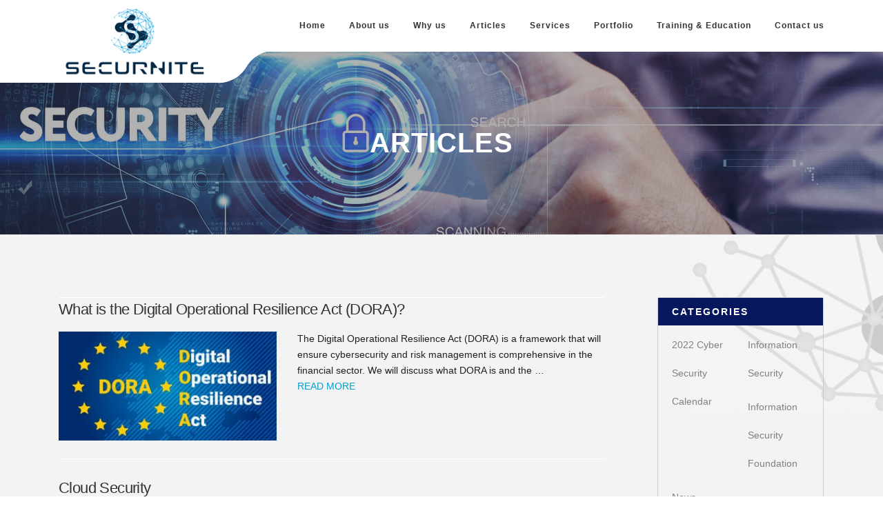

--- FILE ---
content_type: text/html; charset=UTF-8
request_url: https://www.securnite.com/index.php/blog/
body_size: 53011
content:
<!DOCTYPE html>
<html lang="en-US">
<head>
<meta charset="UTF-8">
<meta name="viewport" content="width=device-width, initial-scale=1">
<link rel="profile" href="http://gmpg.org/xfn/11">
<link rel="pingback" href="https://www.securnite.com/xmlrpc.php">


<link href='https://wp-content/themes/onepress/assets/favicon/apple-icon-180x180.png' rel='apple-touch-icon' sizes='180x180'>
<link href='https://wp-content/themes/onepress/assets/favicon/favicon-32x32.png' rel='icon' sizes='32x32' type='image/png'>
<link href='https://wp-content/themes/onepress/assets/favicon/favicon-16x16.png' rel='icon' sizes='16x16' type='image/png'>
<link color='#5bbad5' href='https://wp-content/themes/onepress/assets/favicon/safari-pinned-tab.svg' rel='mask-icon'>
<link href='https://wp-content/themes/onepress/assets/favicon/favicon.ico' rel='shortcut icon'>
<meta content='https://wp-content/themes/onepress/assets/favicon/mstile-150x150.png' name='msapplication-TileImage'>

<title>Articles &#8211; SECURNITE GmbH</title>
<meta name='robots' content='max-image-preview:large' />
<link rel='dns-prefetch' href='//stats.wp.com' />
<link rel="alternate" type="application/rss+xml" title="SECURNITE GmbH &raquo; Feed" href="https://www.securnite.com/index.php/feed/" />
<link rel="alternate" type="application/rss+xml" title="SECURNITE GmbH &raquo; Comments Feed" href="https://www.securnite.com/index.php/comments/feed/" />
<script type="text/javascript">
window._wpemojiSettings = {"baseUrl":"https:\/\/s.w.org\/images\/core\/emoji\/14.0.0\/72x72\/","ext":".png","svgUrl":"https:\/\/s.w.org\/images\/core\/emoji\/14.0.0\/svg\/","svgExt":".svg","source":{"concatemoji":"https:\/\/www.securnite.com\/wp-includes\/js\/wp-emoji-release.min.js?ver=6.2.8"}};
/*! This file is auto-generated */
!function(e,a,t){var n,r,o,i=a.createElement("canvas"),p=i.getContext&&i.getContext("2d");function s(e,t){p.clearRect(0,0,i.width,i.height),p.fillText(e,0,0);e=i.toDataURL();return p.clearRect(0,0,i.width,i.height),p.fillText(t,0,0),e===i.toDataURL()}function c(e){var t=a.createElement("script");t.src=e,t.defer=t.type="text/javascript",a.getElementsByTagName("head")[0].appendChild(t)}for(o=Array("flag","emoji"),t.supports={everything:!0,everythingExceptFlag:!0},r=0;r<o.length;r++)t.supports[o[r]]=function(e){if(p&&p.fillText)switch(p.textBaseline="top",p.font="600 32px Arial",e){case"flag":return s("\ud83c\udff3\ufe0f\u200d\u26a7\ufe0f","\ud83c\udff3\ufe0f\u200b\u26a7\ufe0f")?!1:!s("\ud83c\uddfa\ud83c\uddf3","\ud83c\uddfa\u200b\ud83c\uddf3")&&!s("\ud83c\udff4\udb40\udc67\udb40\udc62\udb40\udc65\udb40\udc6e\udb40\udc67\udb40\udc7f","\ud83c\udff4\u200b\udb40\udc67\u200b\udb40\udc62\u200b\udb40\udc65\u200b\udb40\udc6e\u200b\udb40\udc67\u200b\udb40\udc7f");case"emoji":return!s("\ud83e\udef1\ud83c\udffb\u200d\ud83e\udef2\ud83c\udfff","\ud83e\udef1\ud83c\udffb\u200b\ud83e\udef2\ud83c\udfff")}return!1}(o[r]),t.supports.everything=t.supports.everything&&t.supports[o[r]],"flag"!==o[r]&&(t.supports.everythingExceptFlag=t.supports.everythingExceptFlag&&t.supports[o[r]]);t.supports.everythingExceptFlag=t.supports.everythingExceptFlag&&!t.supports.flag,t.DOMReady=!1,t.readyCallback=function(){t.DOMReady=!0},t.supports.everything||(n=function(){t.readyCallback()},a.addEventListener?(a.addEventListener("DOMContentLoaded",n,!1),e.addEventListener("load",n,!1)):(e.attachEvent("onload",n),a.attachEvent("onreadystatechange",function(){"complete"===a.readyState&&t.readyCallback()})),(e=t.source||{}).concatemoji?c(e.concatemoji):e.wpemoji&&e.twemoji&&(c(e.twemoji),c(e.wpemoji)))}(window,document,window._wpemojiSettings);
</script>
<style type="text/css">
img.wp-smiley,
img.emoji {
	display: inline !important;
	border: none !important;
	box-shadow: none !important;
	height: 1em !important;
	width: 1em !important;
	margin: 0 0.07em !important;
	vertical-align: -0.1em !important;
	background: none !important;
	padding: 0 !important;
}
</style>
	<link rel='stylesheet' id='wp-block-library-css' href='https://www.securnite.com/wp-includes/css/dist/block-library/style.min.css?ver=6.2.8' type='text/css' media='all' />
<style id='wp-block-library-inline-css' type='text/css'>
.has-text-align-justify{text-align:justify;}
</style>
<link rel='stylesheet' id='jetpack-videopress-video-block-view-css' href='https://www.securnite.com/wp-content/plugins/jetpack/jetpack_vendor/automattic/jetpack-videopress/build/block-editor/blocks/video/view.css?minify=false&#038;ver=34ae973733627b74a14e' type='text/css' media='all' />
<link rel='stylesheet' id='mediaelement-css' href='https://www.securnite.com/wp-includes/js/mediaelement/mediaelementplayer-legacy.min.css?ver=4.2.17' type='text/css' media='all' />
<link rel='stylesheet' id='wp-mediaelement-css' href='https://www.securnite.com/wp-includes/js/mediaelement/wp-mediaelement.min.css?ver=6.2.8' type='text/css' media='all' />
<link rel='stylesheet' id='classic-theme-styles-css' href='https://www.securnite.com/wp-includes/css/classic-themes.min.css?ver=6.2.8' type='text/css' media='all' />
<style id='global-styles-inline-css' type='text/css'>
body{--wp--preset--color--black: #000000;--wp--preset--color--cyan-bluish-gray: #abb8c3;--wp--preset--color--white: #ffffff;--wp--preset--color--pale-pink: #f78da7;--wp--preset--color--vivid-red: #cf2e2e;--wp--preset--color--luminous-vivid-orange: #ff6900;--wp--preset--color--luminous-vivid-amber: #fcb900;--wp--preset--color--light-green-cyan: #7bdcb5;--wp--preset--color--vivid-green-cyan: #00d084;--wp--preset--color--pale-cyan-blue: #8ed1fc;--wp--preset--color--vivid-cyan-blue: #0693e3;--wp--preset--color--vivid-purple: #9b51e0;--wp--preset--gradient--vivid-cyan-blue-to-vivid-purple: linear-gradient(135deg,rgba(6,147,227,1) 0%,rgb(155,81,224) 100%);--wp--preset--gradient--light-green-cyan-to-vivid-green-cyan: linear-gradient(135deg,rgb(122,220,180) 0%,rgb(0,208,130) 100%);--wp--preset--gradient--luminous-vivid-amber-to-luminous-vivid-orange: linear-gradient(135deg,rgba(252,185,0,1) 0%,rgba(255,105,0,1) 100%);--wp--preset--gradient--luminous-vivid-orange-to-vivid-red: linear-gradient(135deg,rgba(255,105,0,1) 0%,rgb(207,46,46) 100%);--wp--preset--gradient--very-light-gray-to-cyan-bluish-gray: linear-gradient(135deg,rgb(238,238,238) 0%,rgb(169,184,195) 100%);--wp--preset--gradient--cool-to-warm-spectrum: linear-gradient(135deg,rgb(74,234,220) 0%,rgb(151,120,209) 20%,rgb(207,42,186) 40%,rgb(238,44,130) 60%,rgb(251,105,98) 80%,rgb(254,248,76) 100%);--wp--preset--gradient--blush-light-purple: linear-gradient(135deg,rgb(255,206,236) 0%,rgb(152,150,240) 100%);--wp--preset--gradient--blush-bordeaux: linear-gradient(135deg,rgb(254,205,165) 0%,rgb(254,45,45) 50%,rgb(107,0,62) 100%);--wp--preset--gradient--luminous-dusk: linear-gradient(135deg,rgb(255,203,112) 0%,rgb(199,81,192) 50%,rgb(65,88,208) 100%);--wp--preset--gradient--pale-ocean: linear-gradient(135deg,rgb(255,245,203) 0%,rgb(182,227,212) 50%,rgb(51,167,181) 100%);--wp--preset--gradient--electric-grass: linear-gradient(135deg,rgb(202,248,128) 0%,rgb(113,206,126) 100%);--wp--preset--gradient--midnight: linear-gradient(135deg,rgb(2,3,129) 0%,rgb(40,116,252) 100%);--wp--preset--duotone--dark-grayscale: url('#wp-duotone-dark-grayscale');--wp--preset--duotone--grayscale: url('#wp-duotone-grayscale');--wp--preset--duotone--purple-yellow: url('#wp-duotone-purple-yellow');--wp--preset--duotone--blue-red: url('#wp-duotone-blue-red');--wp--preset--duotone--midnight: url('#wp-duotone-midnight');--wp--preset--duotone--magenta-yellow: url('#wp-duotone-magenta-yellow');--wp--preset--duotone--purple-green: url('#wp-duotone-purple-green');--wp--preset--duotone--blue-orange: url('#wp-duotone-blue-orange');--wp--preset--font-size--small: 13px;--wp--preset--font-size--medium: 20px;--wp--preset--font-size--large: 36px;--wp--preset--font-size--x-large: 42px;--wp--preset--spacing--20: 0.44rem;--wp--preset--spacing--30: 0.67rem;--wp--preset--spacing--40: 1rem;--wp--preset--spacing--50: 1.5rem;--wp--preset--spacing--60: 2.25rem;--wp--preset--spacing--70: 3.38rem;--wp--preset--spacing--80: 5.06rem;--wp--preset--shadow--natural: 6px 6px 9px rgba(0, 0, 0, 0.2);--wp--preset--shadow--deep: 12px 12px 50px rgba(0, 0, 0, 0.4);--wp--preset--shadow--sharp: 6px 6px 0px rgba(0, 0, 0, 0.2);--wp--preset--shadow--outlined: 6px 6px 0px -3px rgba(255, 255, 255, 1), 6px 6px rgba(0, 0, 0, 1);--wp--preset--shadow--crisp: 6px 6px 0px rgba(0, 0, 0, 1);}:where(.is-layout-flex){gap: 0.5em;}body .is-layout-flow > .alignleft{float: left;margin-inline-start: 0;margin-inline-end: 2em;}body .is-layout-flow > .alignright{float: right;margin-inline-start: 2em;margin-inline-end: 0;}body .is-layout-flow > .aligncenter{margin-left: auto !important;margin-right: auto !important;}body .is-layout-constrained > .alignleft{float: left;margin-inline-start: 0;margin-inline-end: 2em;}body .is-layout-constrained > .alignright{float: right;margin-inline-start: 2em;margin-inline-end: 0;}body .is-layout-constrained > .aligncenter{margin-left: auto !important;margin-right: auto !important;}body .is-layout-constrained > :where(:not(.alignleft):not(.alignright):not(.alignfull)){max-width: var(--wp--style--global--content-size);margin-left: auto !important;margin-right: auto !important;}body .is-layout-constrained > .alignwide{max-width: var(--wp--style--global--wide-size);}body .is-layout-flex{display: flex;}body .is-layout-flex{flex-wrap: wrap;align-items: center;}body .is-layout-flex > *{margin: 0;}:where(.wp-block-columns.is-layout-flex){gap: 2em;}.has-black-color{color: var(--wp--preset--color--black) !important;}.has-cyan-bluish-gray-color{color: var(--wp--preset--color--cyan-bluish-gray) !important;}.has-white-color{color: var(--wp--preset--color--white) !important;}.has-pale-pink-color{color: var(--wp--preset--color--pale-pink) !important;}.has-vivid-red-color{color: var(--wp--preset--color--vivid-red) !important;}.has-luminous-vivid-orange-color{color: var(--wp--preset--color--luminous-vivid-orange) !important;}.has-luminous-vivid-amber-color{color: var(--wp--preset--color--luminous-vivid-amber) !important;}.has-light-green-cyan-color{color: var(--wp--preset--color--light-green-cyan) !important;}.has-vivid-green-cyan-color{color: var(--wp--preset--color--vivid-green-cyan) !important;}.has-pale-cyan-blue-color{color: var(--wp--preset--color--pale-cyan-blue) !important;}.has-vivid-cyan-blue-color{color: var(--wp--preset--color--vivid-cyan-blue) !important;}.has-vivid-purple-color{color: var(--wp--preset--color--vivid-purple) !important;}.has-black-background-color{background-color: var(--wp--preset--color--black) !important;}.has-cyan-bluish-gray-background-color{background-color: var(--wp--preset--color--cyan-bluish-gray) !important;}.has-white-background-color{background-color: var(--wp--preset--color--white) !important;}.has-pale-pink-background-color{background-color: var(--wp--preset--color--pale-pink) !important;}.has-vivid-red-background-color{background-color: var(--wp--preset--color--vivid-red) !important;}.has-luminous-vivid-orange-background-color{background-color: var(--wp--preset--color--luminous-vivid-orange) !important;}.has-luminous-vivid-amber-background-color{background-color: var(--wp--preset--color--luminous-vivid-amber) !important;}.has-light-green-cyan-background-color{background-color: var(--wp--preset--color--light-green-cyan) !important;}.has-vivid-green-cyan-background-color{background-color: var(--wp--preset--color--vivid-green-cyan) !important;}.has-pale-cyan-blue-background-color{background-color: var(--wp--preset--color--pale-cyan-blue) !important;}.has-vivid-cyan-blue-background-color{background-color: var(--wp--preset--color--vivid-cyan-blue) !important;}.has-vivid-purple-background-color{background-color: var(--wp--preset--color--vivid-purple) !important;}.has-black-border-color{border-color: var(--wp--preset--color--black) !important;}.has-cyan-bluish-gray-border-color{border-color: var(--wp--preset--color--cyan-bluish-gray) !important;}.has-white-border-color{border-color: var(--wp--preset--color--white) !important;}.has-pale-pink-border-color{border-color: var(--wp--preset--color--pale-pink) !important;}.has-vivid-red-border-color{border-color: var(--wp--preset--color--vivid-red) !important;}.has-luminous-vivid-orange-border-color{border-color: var(--wp--preset--color--luminous-vivid-orange) !important;}.has-luminous-vivid-amber-border-color{border-color: var(--wp--preset--color--luminous-vivid-amber) !important;}.has-light-green-cyan-border-color{border-color: var(--wp--preset--color--light-green-cyan) !important;}.has-vivid-green-cyan-border-color{border-color: var(--wp--preset--color--vivid-green-cyan) !important;}.has-pale-cyan-blue-border-color{border-color: var(--wp--preset--color--pale-cyan-blue) !important;}.has-vivid-cyan-blue-border-color{border-color: var(--wp--preset--color--vivid-cyan-blue) !important;}.has-vivid-purple-border-color{border-color: var(--wp--preset--color--vivid-purple) !important;}.has-vivid-cyan-blue-to-vivid-purple-gradient-background{background: var(--wp--preset--gradient--vivid-cyan-blue-to-vivid-purple) !important;}.has-light-green-cyan-to-vivid-green-cyan-gradient-background{background: var(--wp--preset--gradient--light-green-cyan-to-vivid-green-cyan) !important;}.has-luminous-vivid-amber-to-luminous-vivid-orange-gradient-background{background: var(--wp--preset--gradient--luminous-vivid-amber-to-luminous-vivid-orange) !important;}.has-luminous-vivid-orange-to-vivid-red-gradient-background{background: var(--wp--preset--gradient--luminous-vivid-orange-to-vivid-red) !important;}.has-very-light-gray-to-cyan-bluish-gray-gradient-background{background: var(--wp--preset--gradient--very-light-gray-to-cyan-bluish-gray) !important;}.has-cool-to-warm-spectrum-gradient-background{background: var(--wp--preset--gradient--cool-to-warm-spectrum) !important;}.has-blush-light-purple-gradient-background{background: var(--wp--preset--gradient--blush-light-purple) !important;}.has-blush-bordeaux-gradient-background{background: var(--wp--preset--gradient--blush-bordeaux) !important;}.has-luminous-dusk-gradient-background{background: var(--wp--preset--gradient--luminous-dusk) !important;}.has-pale-ocean-gradient-background{background: var(--wp--preset--gradient--pale-ocean) !important;}.has-electric-grass-gradient-background{background: var(--wp--preset--gradient--electric-grass) !important;}.has-midnight-gradient-background{background: var(--wp--preset--gradient--midnight) !important;}.has-small-font-size{font-size: var(--wp--preset--font-size--small) !important;}.has-medium-font-size{font-size: var(--wp--preset--font-size--medium) !important;}.has-large-font-size{font-size: var(--wp--preset--font-size--large) !important;}.has-x-large-font-size{font-size: var(--wp--preset--font-size--x-large) !important;}
.wp-block-navigation a:where(:not(.wp-element-button)){color: inherit;}
:where(.wp-block-columns.is-layout-flex){gap: 2em;}
.wp-block-pullquote{font-size: 1.5em;line-height: 1.6;}
</style>
<link rel='stylesheet' id='font-awesome-css' href='https://www.securnite.com/wp-content/plugins/better-contact-details/assets/fonts/font-awesome/css/font-awesome.min.css?ver=4.6.3' type='text/css' media='all' />
<link rel='stylesheet' id='testimonial-rotator-style-css' href='https://www.securnite.com/wp-content/plugins/testimonial-rotator/testimonial-rotator-style.css?ver=6.2.8' type='text/css' media='all' />
<link rel='stylesheet' id='onepress-animate-css' href='https://www.securnite.com/wp-content/themes/onepress/assets/css/animate.min.css?ver=2.2.0' type='text/css' media='all' />
<link rel='stylesheet' id='onepress-fa-css' href='https://www.securnite.com/wp-content/themes/onepress/assets/css/font-awesome.min.css?ver=4.7.0' type='text/css' media='all' />
<link rel='stylesheet' id='onepress-bootstrap-css' href='https://www.securnite.com/wp-content/themes/onepress/assets/css/bootstrap.min.css?ver=2.2.0' type='text/css' media='all' />
<link rel='stylesheet' id='onepress-style-css' href='https://www.securnite.com/wp-content/themes/onepress/style.css?ver=6.2.8' type='text/css' media='all' />
<style id='onepress-style-inline-css' type='text/css'>
#main .video-section section.hero-slideshow-wrapper{background:transparent}.hero-slideshow-wrapper:after{position:absolute;top:0px;left:0px;width:100%;height:100%;background-color:rgba(0,0,0,0.3);display:block;content:""}.body-desktop .parallax-hero .hero-slideshow-wrapper:after{display:none!important}#parallax-hero>.parallax-bg::before{background-color:rgba(0,0,0,0.3);opacity:1}.body-desktop .parallax-hero .hero-slideshow-wrapper:after{display:none!important}#footer-widgets{}.gallery-carousel .g-item{padding:0px 10px}.gallery-carousel{margin-left:-10px;margin-right:-10px}.gallery-grid .g-item,.gallery-masonry .g-item .inner{padding:10px}.gallery-grid,.gallery-masonry{margin:-10px}
</style>
<link rel='stylesheet' id='onepress-gallery-lightgallery-css' href='https://www.securnite.com/wp-content/themes/onepress/assets/css/lightgallery.css?ver=6.2.8' type='text/css' media='all' />
<link rel='stylesheet' id='onepress-child-style-css' href='https://www.securnite.com/wp-content/themes/onepress-child/style.css?ver=6.2.8' type='text/css' media='all' />
<link rel='stylesheet' id='tmm-css' href='https://www.securnite.com/wp-content/plugins/team-members/inc/css/tmm_style.css?ver=6.2.8' type='text/css' media='all' />
<link rel='stylesheet' id='jetpack_css-css' href='https://www.securnite.com/wp-content/plugins/jetpack/css/jetpack.css?ver=12.3.1' type='text/css' media='all' />
<script type='text/javascript' id='jquery-core-js-extra'>
/* <![CDATA[ */
var onepress_js_settings = {"onepress_disable_animation":"","onepress_disable_sticky_header":"","onepress_vertical_align_menu":"","hero_animation":"flipInX","hero_speed":"5000","hero_fade":"750","hero_duration":"5000","hero_disable_preload":"","is_home":"","gallery_enable":"1","is_rtl":""};
/* ]]> */
</script>
<script type='text/javascript' src='https://www.securnite.com/wp-includes/js/jquery/jquery.min.js?ver=3.6.4' id='jquery-core-js'></script>
<script type='text/javascript' src='https://www.securnite.com/wp-includes/js/jquery/jquery-migrate.min.js?ver=3.4.0' id='jquery-migrate-js'></script>
<script type='text/javascript' src='https://www.securnite.com/wp-content/plugins/testimonial-rotator/js/jquery.cycletwo.js?ver=6.2.8' id='cycletwo-js'></script>
<script type='text/javascript' src='https://www.securnite.com/wp-content/plugins/testimonial-rotator/js/jquery.cycletwo.addons.js?ver=6.2.8' id='cycletwo-addons-js'></script>
<script type='text/javascript' src='https://www.securnite.com/wp-content/themes/onepress-child/static/assets/js/owl.carousel.min.js?ver=6.2.8' id='onepress-child-owlcarousel-script-js'></script>
<script type='text/javascript' src='https://www.securnite.com/wp-content/themes/onepress-child/static/assets/js/ui-scripts.js?ver=6.2.8' id='onepress-child-ui-scripts-js'></script>
<script type='text/javascript' src='https://www.securnite.com/wp-content/themes/onepress-child/static/assets/js/carousel-script.js?ver=6.2.8' id='onepress-child-carousel-script-js'></script>
<link rel="https://api.w.org/" href="https://www.securnite.com/index.php/wp-json/" /><link rel="EditURI" type="application/rsd+xml" title="RSD" href="https://www.securnite.com/xmlrpc.php?rsd" />
<link rel="wlwmanifest" type="application/wlwmanifest+xml" href="https://www.securnite.com/wp-includes/wlwmanifest.xml" />
<meta name="generator" content="WordPress 6.2.8" />
				<style type="text/css" id="bcd-styles">
					ul.bcd-contact-list {
						list-style: none;
						margin: 0;
						padding: 0
					}
					ul.bcd-contact-list.has-icons li {
						padding-left: 1.5em;
						position: relative;
					}
					ul.bcd-contact-list.horizontal-list li {
						float: left;
					}
					ul.bcd-contact-list.has-icons li .fa {
						position: absolute;
						top: 0;
						left: 0;
						line-height: inherit;
					}
					ul.bcd-contact-list a {
						box-shadow: none;
					}
				</style>
				<style>img#wpstats{display:none}</style>
		<style type="text/css">.recentcomments a{display:inline !important;padding:0 !important;margin:0 !important;}</style>
<!-- Jetpack Open Graph Tags -->
<meta property="og:type" content="website" />
<meta property="og:title" content="SECURNITE GmbH" />
<meta property="og:description" content="Information Security -- Manage, Detect, Prevent, Respond" />
<meta property="og:url" content="https://www.securnite.com/index.php/blog/" />
<meta property="og:site_name" content="SECURNITE GmbH" />
<meta property="og:image" content="https://www.securnite.com/wp-content/uploads/2019/02/cropped-apple-icon-180x180.png" />
<meta property="og:image:width" content="512" />
<meta property="og:image:height" content="512" />
<meta property="og:image:alt" content="" />
<meta property="og:locale" content="en_US" />
<meta name="twitter:creator" content="@securnite" />

<!-- End Jetpack Open Graph Tags -->
<link rel="icon" href="https://www.securnite.com/wp-content/uploads/2019/02/cropped-apple-icon-180x180-32x32.png" sizes="32x32" />
<link rel="icon" href="https://www.securnite.com/wp-content/uploads/2019/02/cropped-apple-icon-180x180-192x192.png" sizes="192x192" />
<link rel="apple-touch-icon" href="https://www.securnite.com/wp-content/uploads/2019/02/cropped-apple-icon-180x180-180x180.png" />
<meta name="msapplication-TileImage" content="https://www.securnite.com/wp-content/uploads/2019/02/cropped-apple-icon-180x180-270x270.png" />
</head>

<body class="blog wp-custom-logo group-blog">
<div id="page" class="hfeed site">
	<a class="skip-link screen-reader-text" href="#content">Skip to content</a>
    <div id="header-section" class="h-on-top no-transparent">        <header id="masthead" class="site-header header-contained is-sticky no-scroll no-t h-on-top" role="banner">
            <div class="container">
                <div class="site-branding">
                <div class="site-brand-inner has-logo-img no-desc"><div class="site-logo-div"><a href="https://www.securnite.com/" class="custom-logo-link  no-t-logo" rel="home" itemprop="url"><img width="251" height="120" src="https://www.securnite.com/wp-content/uploads/2018/10/securnite_logo.png" class="custom-logo" alt="SECURNITE GmbH" decoding="async" loading="lazy" itemprop="logo" /></a></div></div>                </div>
                <div class="header-right-wrapper">
                    <a href="#0" id="nav-toggle">Menu<span></span></a>
                    <nav id="site-navigation" class="main-navigation" role="navigation">
                        <ul class="onepress-menu">
                            <li id="menu-item-771" class="menu-item menu-item-type-post_type menu-item-object-page menu-item-home menu-item-771"><a href="https://www.securnite.com/">Home</a></li>
<li id="menu-item-747" class="menu-item menu-item-type-post_type menu-item-object-page menu-item-747"><a href="https://www.securnite.com/index.php/about-us/">About us</a></li>
<li id="menu-item-748" class="menu-item menu-item-type-post_type menu-item-object-page menu-item-748"><a href="https://www.securnite.com/index.php/why-us/">Why us</a></li>
<li id="menu-item-17" class="menu-item menu-item-type-post_type menu-item-object-page current-menu-item page_item page-item-15 current_page_item current_page_parent menu-item-17"><a href="https://www.securnite.com/index.php/blog/" aria-current="page">Articles</a></li>
<li id="menu-item-769" class="menu-item menu-item-type-post_type menu-item-object-page menu-item-769"><a href="https://www.securnite.com/index.php/portfolio/services/">Services</a></li>
<li id="menu-item-18" class="menu-item menu-item-type-post_type menu-item-object-page menu-item-has-children menu-item-18"><a href="https://www.securnite.com/index.php/portfolio/">Portfolio</a>
<ul class="sub-menu">
	<li id="menu-item-424" class="menu-item menu-item-type-post_type menu-item-object-page menu-item-424"><a href="https://www.securnite.com/index.php/portfolio/people/">People</a></li>
	<li id="menu-item-425" class="menu-item menu-item-type-post_type menu-item-object-page menu-item-425"><a href="https://www.securnite.com/index.php/portfolio/processes/">Processes</a></li>
	<li id="menu-item-426" class="menu-item menu-item-type-post_type menu-item-object-page menu-item-426"><a href="https://www.securnite.com/index.php/portfolio/technology/">Technology</a></li>
	<li id="menu-item-770" class="menu-item menu-item-type-post_type menu-item-object-page menu-item-770"><a href="https://www.securnite.com/index.php/portfolio/services/">Services</a></li>
</ul>
</li>
<li id="menu-item-1197" class="menu-item menu-item-type-custom menu-item-object-custom menu-item-1197"><a href="https://champions.securnite.com/">Training &#038; Education</a></li>
<li id="menu-item-750" class="menu-item menu-item-type-post_type menu-item-object-page menu-item-750"><a href="https://www.securnite.com/index.php/contact-us/">Contact us</a></li>
                        </ul>
                    </nav>
                    <!-- #site-navigation -->
                </div>
            </div>
        </header><!-- #masthead -->
        </div>                    <div class="page-header page--cover" style="background-image: url('https://www.securnite.com/wp-content/uploads/2018/10/AdobeStock_121365802.jpeg')" >
                <div class="container">
                    <h1 class="entry-title">Articles</h1>                </div>
            </div>
                	<div id="content" class="site-content">
                <div id="content-inside" class="container right-sidebar">
			<div id="primary" class="content-area">
				<main id="main" class="site-main" role="main">

				
											<header>
							<h1 class="page-title screen-reader-text">Articles</h1>
						</header>
					
										
						
<article id="post-1360" class="list-article clearfix post-1360 post type-post status-publish format-standard has-post-thumbnail hentry category-information-security tag-compliance">
    <header class="entry-header">
        <h2 class="entry-title"><a href="https://www.securnite.com/index.php/2023/12/06/what-is-the-digital-operational-resilience-act-dora/" rel="bookmark">What is the Digital Operational Resilience Act (DORA)?</a></h2>    </header><!-- .entry-header -->
    <div class="list-article-thumb">
            <a href="https://www.securnite.com/index.php/2023/12/06/what-is-the-digital-operational-resilience-act-dora/" class="photo-clipper">
                <img width="300" height="150" src="https://www.securnite.com/wp-content/uploads/2023/12/iStock-1308836134-300x150.jpg" class="attachment-onepress-blog-small size-onepress-blog-small wp-post-image" alt="" decoding="async" />            </a>
    </div>
    <div class="list-article-date">
        <span class="day">06 <p class="month"> Dec </p></span>
<!--        <span class="month">--><!--</span>-->
    </div>
    <div class="list-article-content">
        <!--        <div class="list-article-meta">-->
        <!--            -->        <!--        </div>-->
        <div class="entry-excerpt">
            <p>The Digital Operational Resilience Act (DORA) is a framework that will ensure cybersecurity and risk management is comprehensive in the financial sector. We will discuss what DORA is and the &#8230;</p>
                    </div><!-- .entry-content -->
        <a href="https://www.securnite.com/index.php/2023/12/06/what-is-the-digital-operational-resilience-act-dora/" class="read-more">
        <span>
            READ MORE
        </span>
        </a>
    </div>

</article><!-- #post-## -->

					
						
<article id="post-1185" class="list-article clearfix post-1185 post type-post status-publish format-standard has-post-thumbnail hentry category-2022-cyber-security-calendar">
    <header class="entry-header">
        <h2 class="entry-title"><a href="https://www.securnite.com/index.php/2022/12/01/cloud-security/" rel="bookmark">Cloud Security</a></h2>    </header><!-- .entry-header -->
    <div class="list-article-thumb">
            <a href="https://www.securnite.com/index.php/2022/12/01/cloud-security/" class="photo-clipper">
                <img width="300" height="150" src="https://www.securnite.com/wp-content/uploads/2022/12/Cloud-Security-300x150.png" class="attachment-onepress-blog-small size-onepress-blog-small wp-post-image" alt="" decoding="async" loading="lazy" />            </a>
    </div>
    <div class="list-article-date">
        <span class="day">01 <p class="month"> Dec </p></span>
<!--        <span class="month">--><!--</span>-->
    </div>
    <div class="list-article-content">
        <!--        <div class="list-article-meta">-->
        <!--            -->        <!--        </div>-->
        <div class="entry-excerpt">
            <p>Information Security risks are constantly increasing in today&#8217;s society. In this setting, SMEs and large enterprises alike are facing a multitude of challenges. The reasons are manyfold; shortage of skilled &#8230;</p>
                    </div><!-- .entry-content -->
        <a href="https://www.securnite.com/index.php/2022/12/01/cloud-security/" class="read-more">
        <span>
            READ MORE
        </span>
        </a>
    </div>

</article><!-- #post-## -->

					
						
<article id="post-1183" class="list-article clearfix post-1183 post type-post status-publish format-standard has-post-thumbnail hentry category-2022-cyber-security-calendar">
    <header class="entry-header">
        <h2 class="entry-title"><a href="https://www.securnite.com/index.php/2022/11/01/internet-of-things/" rel="bookmark">Internet of Things</a></h2>    </header><!-- .entry-header -->
    <div class="list-article-thumb">
            <a href="https://www.securnite.com/index.php/2022/11/01/internet-of-things/" class="photo-clipper">
                <img width="300" height="150" src="https://www.securnite.com/wp-content/uploads/2022/11/Internet-of-Things-300x150.png" class="attachment-onepress-blog-small size-onepress-blog-small wp-post-image" alt="Internet of Things" decoding="async" loading="lazy" />            </a>
    </div>
    <div class="list-article-date">
        <span class="day">01 <p class="month"> Nov </p></span>
<!--        <span class="month">--><!--</span>-->
    </div>
    <div class="list-article-content">
        <!--        <div class="list-article-meta">-->
        <!--            -->        <!--        </div>-->
        <div class="entry-excerpt">
            <p>The Internet of Things (IoT) describes a fully connected world with on-demand access to information and systems that process this information. It includes all intelligent, interconnected objects imaginable – billions &#8230;</p>
                    </div><!-- .entry-content -->
        <a href="https://www.securnite.com/index.php/2022/11/01/internet-of-things/" class="read-more">
        <span>
            READ MORE
        </span>
        </a>
    </div>

</article><!-- #post-## -->

					
						
<article id="post-1181" class="list-article clearfix post-1181 post type-post status-publish format-standard has-post-thumbnail hentry category-2022-cyber-security-calendar">
    <header class="entry-header">
        <h2 class="entry-title"><a href="https://www.securnite.com/index.php/2022/10/01/exploitation-of-remote-work/" rel="bookmark">Exploitation of Remote Work</a></h2>    </header><!-- .entry-header -->
    <div class="list-article-thumb">
            <a href="https://www.securnite.com/index.php/2022/10/01/exploitation-of-remote-work/" class="photo-clipper">
                <img width="300" height="150" src="https://www.securnite.com/wp-content/uploads/2022/10/Remote-Work-300x150.png" class="attachment-onepress-blog-small size-onepress-blog-small wp-post-image" alt="" decoding="async" loading="lazy" />            </a>
    </div>
    <div class="list-article-date">
        <span class="day">01 <p class="month"> Oct </p></span>
<!--        <span class="month">--><!--</span>-->
    </div>
    <div class="list-article-content">
        <!--        <div class="list-article-meta">-->
        <!--            -->        <!--        </div>-->
        <div class="entry-excerpt">
            <p>During the COVID-19 pandemic, a growing dependency on Information Technology became obvious for many organizations, and with it an increase of cyber risks. The exploitation of employees working remotely was &#8230;</p>
                    </div><!-- .entry-content -->
        <a href="https://www.securnite.com/index.php/2022/10/01/exploitation-of-remote-work/" class="read-more">
        <span>
            READ MORE
        </span>
        </a>
    </div>

</article><!-- #post-## -->

					
						
<article id="post-1179" class="list-article clearfix post-1179 post type-post status-publish format-standard has-post-thumbnail hentry category-2022-cyber-security-calendar">
    <header class="entry-header">
        <h2 class="entry-title"><a href="https://www.securnite.com/index.php/2022/09/01/ransomware/" rel="bookmark">Ransomware</a></h2>    </header><!-- .entry-header -->
    <div class="list-article-thumb">
            <a href="https://www.securnite.com/index.php/2022/09/01/ransomware/" class="photo-clipper">
                <img width="300" height="150" src="https://www.securnite.com/wp-content/uploads/2022/09/Ransomware-300x150.png" class="attachment-onepress-blog-small size-onepress-blog-small wp-post-image" alt="Ransomware" decoding="async" loading="lazy" />            </a>
    </div>
    <div class="list-article-date">
        <span class="day">01 <p class="month"> Sep </p></span>
<!--        <span class="month">--><!--</span>-->
    </div>
    <div class="list-article-content">
        <!--        <div class="list-article-meta">-->
        <!--            -->        <!--        </div>-->
        <div class="entry-excerpt">
            <p>Ransomware is one of today&#8217;s much discussed types of cyber attack. Several business models around this attack type emerged during the last years. The schema boils down to a threat &#8230;</p>
                    </div><!-- .entry-content -->
        <a href="https://www.securnite.com/index.php/2022/09/01/ransomware/" class="read-more">
        <span>
            READ MORE
        </span>
        </a>
    </div>

</article><!-- #post-## -->

					
						
<article id="post-1177" class="list-article clearfix post-1177 post type-post status-publish format-standard has-post-thumbnail hentry category-2022-cyber-security-calendar">
    <header class="entry-header">
        <h2 class="entry-title"><a href="https://www.securnite.com/index.php/2022/08/01/credential-theft/" rel="bookmark">Credential Theft</a></h2>    </header><!-- .entry-header -->
    <div class="list-article-thumb">
            <a href="https://www.securnite.com/index.php/2022/08/01/credential-theft/" class="photo-clipper">
                <img width="300" height="150" src="https://www.securnite.com/wp-content/uploads/2022/08/Credential-Theft-300x150.png" class="attachment-onepress-blog-small size-onepress-blog-small wp-post-image" alt="Credential Theft" decoding="async" loading="lazy" />            </a>
    </div>
    <div class="list-article-date">
        <span class="day">01 <p class="month"> Aug </p></span>
<!--        <span class="month">--><!--</span>-->
    </div>
    <div class="list-article-content">
        <!--        <div class="list-article-meta">-->
        <!--            -->        <!--        </div>-->
        <div class="entry-excerpt">
            <p>The theft of credentials is one of today&#8217;s risks to Information Security that significantly increased with the rise of Social Engineering. Cyber criminals use credentials to intrude the infrastructure of &#8230;</p>
                    </div><!-- .entry-content -->
        <a href="https://www.securnite.com/index.php/2022/08/01/credential-theft/" class="read-more">
        <span>
            READ MORE
        </span>
        </a>
    </div>

</article><!-- #post-## -->

					
						
<article id="post-1175" class="list-article clearfix post-1175 post type-post status-publish format-standard has-post-thumbnail hentry category-2022-cyber-security-calendar">
    <header class="entry-header">
        <h2 class="entry-title"><a href="https://www.securnite.com/index.php/2022/07/01/lost-and-stolen-assets/" rel="bookmark">Lost and Stolen Assets</a></h2>    </header><!-- .entry-header -->
    <div class="list-article-thumb">
            <a href="https://www.securnite.com/index.php/2022/07/01/lost-and-stolen-assets/" class="photo-clipper">
                <img width="300" height="150" src="https://www.securnite.com/wp-content/uploads/2022/07/Lost-and-Stolen-Assetd-300x150.png" class="attachment-onepress-blog-small size-onepress-blog-small wp-post-image" alt="Lost and Stolen Assets" decoding="async" loading="lazy" />            </a>
    </div>
    <div class="list-article-date">
        <span class="day">01 <p class="month"> Jul </p></span>
<!--        <span class="month">--><!--</span>-->
    </div>
    <div class="list-article-content">
        <!--        <div class="list-article-meta">-->
        <!--            -->        <!--        </div>-->
        <div class="entry-excerpt">
            <p>Losing company assets like laptops, smartphones, or documents, as well as assets getting stolen, are two well known risks to the Information Security of organizations. However, over the last years, &#8230;</p>
                    </div><!-- .entry-content -->
        <a href="https://www.securnite.com/index.php/2022/07/01/lost-and-stolen-assets/" class="read-more">
        <span>
            READ MORE
        </span>
        </a>
    </div>

</article><!-- #post-## -->

					
						
<article id="post-1173" class="list-article clearfix post-1173 post type-post status-publish format-standard has-post-thumbnail hentry category-2022-cyber-security-calendar">
    <header class="entry-header">
        <h2 class="entry-title"><a href="https://www.securnite.com/index.php/2022/06/01/denial-of-service/" rel="bookmark">Denial of Service</a></h2>    </header><!-- .entry-header -->
    <div class="list-article-thumb">
            <a href="https://www.securnite.com/index.php/2022/06/01/denial-of-service/" class="photo-clipper">
                <img width="300" height="150" src="https://www.securnite.com/wp-content/uploads/2022/06/DoS-300x150.png" class="attachment-onepress-blog-small size-onepress-blog-small wp-post-image" alt="" decoding="async" loading="lazy" />            </a>
    </div>
    <div class="list-article-date">
        <span class="day">01 <p class="month"> Jun </p></span>
<!--        <span class="month">--><!--</span>-->
    </div>
    <div class="list-article-content">
        <!--        <div class="list-article-meta">-->
        <!--            -->        <!--        </div>-->
        <div class="entry-excerpt">
            <p>A Denial of Service (DoS) attack aims at the availability of a service, website or network. By disrupting or suspending normal data flow, the system is rendered unavailable. Amplifying this &#8230;</p>
                    </div><!-- .entry-content -->
        <a href="https://www.securnite.com/index.php/2022/06/01/denial-of-service/" class="read-more">
        <span>
            READ MORE
        </span>
        </a>
    </div>

</article><!-- #post-## -->

					
						
<article id="post-1171" class="list-article clearfix post-1171 post type-post status-publish format-standard has-post-thumbnail hentry category-2022-cyber-security-calendar">
    <header class="entry-header">
        <h2 class="entry-title"><a href="https://www.securnite.com/index.php/2022/05/01/privilege-misuse/" rel="bookmark">Privilege Misuse</a></h2>    </header><!-- .entry-header -->
    <div class="list-article-thumb">
            <a href="https://www.securnite.com/index.php/2022/05/01/privilege-misuse/" class="photo-clipper">
                <img width="300" height="150" src="https://www.securnite.com/wp-content/uploads/2022/05/Privilege-Misuse-1-300x150.png" class="attachment-onepress-blog-small size-onepress-blog-small wp-post-image" alt="Privilege Misuse" decoding="async" loading="lazy" />            </a>
    </div>
    <div class="list-article-date">
        <span class="day">01 <p class="month"> May </p></span>
<!--        <span class="month">--><!--</span>-->
    </div>
    <div class="list-article-content">
        <!--        <div class="list-article-meta">-->
        <!--            -->        <!--        </div>-->
        <div class="entry-excerpt">
            <p>The misuse of ones privileges is an intentional, malicious attack pattern. Most of the data breaches in 2021 in this category were caused by privilege abuse or data mishandling. They &#8230;</p>
                    </div><!-- .entry-content -->
        <a href="https://www.securnite.com/index.php/2022/05/01/privilege-misuse/" class="read-more">
        <span>
            READ MORE
        </span>
        </a>
    </div>

</article><!-- #post-## -->

					
						
<article id="post-1169" class="list-article clearfix post-1169 post type-post status-publish format-standard has-post-thumbnail hentry category-2022-cyber-security-calendar">
    <header class="entry-header">
        <h2 class="entry-title"><a href="https://www.securnite.com/index.php/2022/04/01/human-error/" rel="bookmark">Human Error</a></h2>    </header><!-- .entry-header -->
    <div class="list-article-thumb">
            <a href="https://www.securnite.com/index.php/2022/04/01/human-error/" class="photo-clipper">
                <img width="300" height="150" src="https://www.securnite.com/wp-content/uploads/2022/04/Human-Error-1-300x150.png" class="attachment-onepress-blog-small size-onepress-blog-small wp-post-image" alt="" decoding="async" loading="lazy" />            </a>
    </div>
    <div class="list-article-date">
        <span class="day">01 <p class="month"> Apr </p></span>
<!--        <span class="month">--><!--</span>-->
    </div>
    <div class="list-article-content">
        <!--        <div class="list-article-meta">-->
        <!--            -->        <!--        </div>-->
        <div class="entry-excerpt">
            <p>Unintentional actions are among the most common patterns in Information Security incidents. Miscellaneous errors of employees can directly compromise assets of an organization and lead to data breaches. According to &#8230;</p>
                    </div><!-- .entry-content -->
        <a href="https://www.securnite.com/index.php/2022/04/01/human-error/" class="read-more">
        <span>
            READ MORE
        </span>
        </a>
    </div>

</article><!-- #post-## -->

					
					
	<nav class="navigation posts-navigation" aria-label="Posts">
		<h2 class="screen-reader-text">Posts navigation</h2>
		<div class="nav-links"><div class="nav-previous"><a href="https://www.securnite.com/index.php/blog/page/2/" >Older posts</a></div></div>
	</nav>
				
				</main><!-- #main -->
			</div><!-- #primary -->

                            
<div id="secondary" class="widget-area sidebar" role="complementary">
	<aside id="categories-5" class="widget widget_categories"><h2 class="widget-title">Categories</h2>
			<ul>
					<li class="cat-item cat-item-39"><a href="https://www.securnite.com/index.php/category/2022-cyber-security-calendar/">2022 Cyber Security Calendar</a>
</li>
	<li class="cat-item cat-item-40"><a href="https://www.securnite.com/index.php/category/information-security/">Information Security</a>
</li>
	<li class="cat-item cat-item-10"><a href="https://www.securnite.com/index.php/category/information-security-foundation/">Information Security Foundation</a>
</li>
	<li class="cat-item cat-item-37"><a href="https://www.securnite.com/index.php/category/news/">News</a>
</li>
			</ul>

			</aside><aside id="archives-2" class="widget widget_archive"><h2 class="widget-title">Archives</h2>
			<ul>
					<li><a href='https://www.securnite.com/index.php/2023/12/'>December 2023</a></li>
	<li><a href='https://www.securnite.com/index.php/2022/12/'>December 2022</a></li>
	<li><a href='https://www.securnite.com/index.php/2022/11/'>November 2022</a></li>
	<li><a href='https://www.securnite.com/index.php/2022/10/'>October 2022</a></li>
	<li><a href='https://www.securnite.com/index.php/2022/09/'>September 2022</a></li>
	<li><a href='https://www.securnite.com/index.php/2022/08/'>August 2022</a></li>
	<li><a href='https://www.securnite.com/index.php/2022/07/'>July 2022</a></li>
	<li><a href='https://www.securnite.com/index.php/2022/06/'>June 2022</a></li>
	<li><a href='https://www.securnite.com/index.php/2022/05/'>May 2022</a></li>
	<li><a href='https://www.securnite.com/index.php/2022/04/'>April 2022</a></li>
	<li><a href='https://www.securnite.com/index.php/2022/03/'>March 2022</a></li>
	<li><a href='https://www.securnite.com/index.php/2022/02/'>February 2022</a></li>
	<li><a href='https://www.securnite.com/index.php/2022/01/'>January 2022</a></li>
	<li><a href='https://www.securnite.com/index.php/2020/10/'>October 2020</a></li>
	<li><a href='https://www.securnite.com/index.php/2020/05/'>May 2020</a></li>
	<li><a href='https://www.securnite.com/index.php/2020/04/'>April 2020</a></li>
	<li><a href='https://www.securnite.com/index.php/2020/03/'>March 2020</a></li>
	<li><a href='https://www.securnite.com/index.php/2018/11/'>November 2018</a></li>
	<li><a href='https://www.securnite.com/index.php/2018/03/'>March 2018</a></li>
			</ul>

			</aside>
		<aside id="recent-posts-9" class="widget widget_recent_entries">
		<h2 class="widget-title">Recent Posts</h2>
		<ul>
											<li>
					<a href="https://www.securnite.com/index.php/2023/12/06/what-is-the-digital-operational-resilience-act-dora/">What is the Digital Operational Resilience Act (DORA)?</a>
									</li>
											<li>
					<a href="https://www.securnite.com/index.php/2022/12/01/cloud-security/">Cloud Security</a>
									</li>
											<li>
					<a href="https://www.securnite.com/index.php/2022/11/01/internet-of-things/">Internet of Things</a>
									</li>
											<li>
					<a href="https://www.securnite.com/index.php/2022/10/01/exploitation-of-remote-work/">Exploitation of Remote Work</a>
									</li>
											<li>
					<a href="https://www.securnite.com/index.php/2022/09/01/ransomware/">Ransomware</a>
									</li>
					</ul>

		</aside><aside id="search-2" class="widget widget_search"><form role="search" method="get" class="search-form" action="https://www.securnite.com/">
				<label>
					<span class="screen-reader-text">Search for:</span>
					<input type="search" class="search-field" placeholder="Search &hellip;" value="" name="s" />
				</label>
				<input type="submit" class="search-submit" value="Search" />
			</form></aside><aside id="recent-comments-2" class="widget widget_recent_comments"><h2 class="widget-title">Recent Comments</h2><ul id="recentcomments"></ul></aside><aside id="nav_menu-4" class="widget widget_nav_menu"><h2 class="widget-title">Legal</h2><div class="menu-footer-1-container"><ul id="menu-footer-1" class="menu"><li id="menu-item-132" class="menu-item menu-item-type-post_type menu-item-object-page menu-item-132"><a href="https://www.securnite.com/index.php/impressum/">Impressum</a></li>
<li id="menu-item-164" class="menu-item menu-item-type-post_type menu-item-object-page menu-item-164"><a href="https://www.securnite.com/index.php/data-privacy/">Data Privacy</a></li>
<li id="menu-item-163" class="menu-item menu-item-type-post_type menu-item-object-page menu-item-163"><a href="https://www.securnite.com/index.php/disclaimer/">Disclaimer</a></li>
</ul></div></aside></div><!-- #secondary -->
            
		</div><!--#content-inside -->
	</div><!-- #content -->

    <footer id="colophon" class="site-footer" role="contentinfo">
                    <div id="footer-widgets" class="footer-widgets section-padding ">
                <div class="container">
                    <div class="row">
                                                        <div id="footer-1" class="col-md-2 col-sm-12 footer-column widget-area sidebar" role="complementary">
                                    <aside id="media_image-2" class="footer-widget widget widget_media_image"><a href="/"><img width="207" height="93" src="https://www.securnite.com/wp-content/uploads/2018/10/securnite_logo_kontra.png" class="image wp-image-760  attachment-full size-full" alt="" decoding="async" loading="lazy" style="max-width: 100%; height: auto;" /></a></aside>                                </div>
                                                                <div id="footer-2" class="col-md-7 col-sm-12 footer-column widget-area sidebar" role="complementary">
                                    <aside id="nav_menu-6" class="footer-widget widget widget_nav_menu"><div class="menu-footer-menu-container"><ul id="menu-footer-menu" class="menu"><li id="menu-item-758" class="menu-item menu-item-type-post_type menu-item-object-page menu-item-home menu-item-758"><a href="https://www.securnite.com/">Home</a></li>
<li id="menu-item-754" class="menu-item menu-item-type-post_type menu-item-object-page menu-item-754"><a href="https://www.securnite.com/index.php/about-us/">About us</a></li>
<li id="menu-item-755" class="menu-item menu-item-type-post_type menu-item-object-page menu-item-755"><a href="https://www.securnite.com/index.php/why-us/">Why us</a></li>
<li id="menu-item-759" class="menu-item menu-item-type-post_type menu-item-object-page current-menu-item page_item page-item-15 current_page_item current_page_parent menu-item-759"><a href="https://www.securnite.com/index.php/blog/" aria-current="page">Articles</a></li>
<li id="menu-item-776" class="menu-item menu-item-type-post_type menu-item-object-page menu-item-776"><a href="https://www.securnite.com/index.php/portfolio/services/">Services</a></li>
<li id="menu-item-757" class="menu-item menu-item-type-post_type menu-item-object-page menu-item-757"><a href="https://www.securnite.com/index.php/contact-us/">Contact us</a></li>
<li id="menu-item-1279" class="menu-item menu-item-type-post_type menu-item-object-page menu-item-1279"><a href="https://www.securnite.com/index.php/impressum/">Impressum</a></li>
</ul></div></aside><aside id="text-2" class="footer-widget widget widget_text">			<div class="textwidget"><p>Copyright © 2023 SECURNITE All rights reserved.</p>
</div>
		</aside>                                </div>
                                                                <div id="footer-3" class="col-md-3 col-sm-12 footer-column widget-area sidebar" role="complementary">
                                    <aside id="nav_menu-7" class="footer-widget widget widget_nav_menu"><div class="menu-social-container"><ul id="menu-social" class="menu"><li id="menu-item-752" class="menu-item menu-item-type-custom menu-item-object-custom menu-item-752"><a href="http://facebook.com/securnite">Facebook</a></li>
<li id="menu-item-751" class="menu-item menu-item-type-custom menu-item-object-custom menu-item-751"><a href="https://twitter.com/securnite">Twitter</a></li>
<li id="menu-item-753" class="menu-item menu-item-type-custom menu-item-object-custom menu-item-753"><a href="https://www.linkedin.com/company/securnite">Linkedin</a></li>
</ul></div></aside>                                </div>
                                                    </div>
                </div>
            </div>
                
        <div class="site-info">
            <div class="container">
                                    <div class="btt">
                        <a class="back-to-top" href="#page" title="Back To Top"><i class="fa fa-angle-double-up wow flash" data-wow-duration="2s"></i></a>
                    </div>
                                        Copyright &copy; 2026 SECURNITE GmbH        <span class="sep"> &ndash; </span>
        <a href="https://www.famethemes.com/themes/onepress">OnePress</a> theme by FameThemes                    </div>
        </div>
        <!-- .site-info -->

    </footer><!-- #colophon -->
    </div><!-- #page -->

<script type='text/javascript' src='https://www.securnite.com/wp-content/themes/onepress/assets/js/plugins.js?ver=2.2.0' id='onepress-js-plugins-js'></script>
<script type='text/javascript' src='https://www.securnite.com/wp-content/themes/onepress/assets/js/bootstrap.min.js?ver=2.2.0' id='onepress-js-bootstrap-js'></script>
<script type='text/javascript' src='https://www.securnite.com/wp-content/themes/onepress/assets/js/theme.js?ver=2.2.0' id='onepress-theme-js'></script>
<script defer type='text/javascript' src='https://stats.wp.com/e-202603.js' id='jetpack-stats-js'></script>
<script type='text/javascript' id='jetpack-stats-js-after'>
_stq = window._stq || [];
_stq.push([ "view", {v:'ext',blog:'133390487',post:'15',tz:'1',srv:'www.securnite.com',j:'1:12.3.1'} ]);
_stq.push([ "clickTrackerInit", "133390487", "15" ]);
</script>

</body>
</html>


--- FILE ---
content_type: text/css
request_url: https://www.securnite.com/wp-content/themes/onepress-child/style.css?ver=6.2.8
body_size: 3195
content:
/*
 Theme Name:   OnePress child
 Theme URI:    https://www.famethemes.com/themes/onepress/
 Description:  OnePress Child Theme
 Author:       FameThemes
 Author URI:   http://www.famethemes.com
 Template:     onepress
 Version:      1.0
 License:      GNU General Public License v2 or later
 License URI:  http://www.gnu.org/licenses/gpl-2.0.html
 Tags:         light, dark, two-columns, right-sidebar, responsive-layout, accessibility-ready
 Text Domain:  onepress-child
*/
@import url("./static/dist/styles.css");

#page {
    background-color: #f3f3f3 !important;
}

section {
    background-color: #f3f3f3 !important;
}

.page-header:after {
    /*content: "";*/
    background: #f3f3f3 url("./static/assets/images/logosygnet.png");
    background-repeat: no-repeat;
    background-position: center center;
    position: absolute;
    bottom: 0;
    left: 50%;
    width: 100px;
    height: 100px;
    border-radius: 50%;
    z-index: 10;
    transform: translate(-50%, 60%);
}

.page-template-template-frontpage #content {
    padding-bottom: 0;
    padding-top: 0;
}

@media (max-width: 768px) {
    #page .page-header {
        padding: 20% 0;
    }

}

.entry-content {
    font-size: 20px;
}

.blog #content, .page-id-13 #content{
    background-image: url("/wp-content/themes/onepress-child/static/assets/images/securnite1.png");
    background-position: top right;
    background-repeat: no-repeat;
}

.blog #content::before, .page-id-13 #content::before {
    content: '';
    display: block;
    position: absolute;
    left: 0;
    bottom: 0;
    width: 433px;
    height: 477px;
    background-image: url(/wp-content/themes/onepress-child/static/assets/images/securnite2.png);
}


.page-id-728 #contactform p {
}

.page-id-728 #contactform p input {
      background: white;
    border-radius: 2px;
    font-family: Raleway;
    border: 1px solid #cac8c8a1;
    box-shadow: 1px 1px 1px #dadada73;
}

.page-id-728 #contactform p input[type=submit] {
    background: #91d4ef;
}

.page-id-728 #contactform p label {
    color: #000000;
    font-size: 0.95em;
    margin-bottom: 0;
    font-family: Raleway;
    font-weight: 500 !important;
}


.page-id-728 #contactform p textarea {
      background: white;
    font-size: 0.8em;
    font-family: Raleway;
      border: 1px solid #cac8c8a1;
    box-shadow: 1px 1px 1px #dadada73;
}


.page-id-728 #content{
    background-image: url("/wp-content/themes/onepress-child/static/assets/images/securnite1.png");
    background-position: top right;
    background-repeat: no-repeat;
}

.page-id-728 #content::before {
    content: '';
    display: block;
    position: absolute;
    left: 0;
    bottom: 0;
    width: 433px;
    height: 477px;
    background-image: url(/wp-content/themes/onepress-child/static/assets/images/securnite2.png);
}



.feature-item > .square {
    background: none !important;
    border: none !important;
}

.feature-item .fa-stack {
      width: 3em;
    height: 3em;
}

.feature-item .fa-stack .feature-icon {
      border: none !important;
    background: none !important;
}

.feature-item .fa-stack  img {
    height: 100%;
    width: 100%;
}

.section-title #section-news {
    padding-bottom: 35px;

}


--- FILE ---
content_type: text/css
request_url: https://www.securnite.com/wp-content/themes/onepress-child/static/dist/styles.css
body_size: 66707
content:
/*@import url("https://fonts.googleapis.com/css?family=Teko:300,500,700&subset=latin-ext");@import url("https://fonts.googleapis.com/css?family=Muli:300,400,700,900&subset=latin-ext");@import url("https://fonts.googleapis.com/css?family=Source+Sans+Pro:300,400,700,900&subset=latin-ext")*/;html,body{padding:0;margin:0;max-width:100vw;overflow-x:hidden}.clearfix:before,.main-container:before,[class^="col-"]:before,[class*="col-"]:before,body:before,.page-template-template-services .partners-list .partner-container:before{display:table;content:''}.clearfix:after,.main-container:after,[class^="col-"]:after,[class*="col-"]:after,body:after,.page-template-template-services .partners-list .partner-container:after{display:table;content:'';clear:both}.centered-block,.main-container{display:block;margin:0 auto}.main-container{position:relative;min-width:320px;max-width:1920px;box-sizing:border-box}[class^="col-"],[class*="col-"]{position:relative;display:block;float:left;box-sizing:border-box}.hide{display:none}.show{display:block}.col-1{width:8.33333%}.off-1{margin-left:8.33333%}.col-2{width:16.66667%}.off-2{margin-left:16.66667%}.col-3{width:25%}.off-3{margin-left:25%}.col-4{width:33.33333%}.off-4{margin-left:33.33333%}.col-5{width:41.66667%}.off-5{margin-left:41.66667%}.col-6{width:50%}.off-6{margin-left:50%}.col-7{width:58.33333%}.off-7{margin-left:58.33333%}.col-8{width:66.66667%}.off-8{margin-left:66.66667%}.col-9{width:75%}.off-9{margin-left:75%}.col-10{width:83.33333%}.off-10{margin-left:83.33333%}.col-11{width:91.66667%}.off-11{margin-left:91.66667%}.col-12{width:100%}.off-12{margin-left:100%}@media (max-width: 320px){.main-container{width:100%}[class^="col-"],[class*="col-"]{width:100%}}@media (min-width: 320px){.main-container{width:100%;padding:0 2.5px}.noff-xs{margin-left:0}.hide-xs{display:none}.show-xs{display:block}[class^="col-"],[class*="col-"]{padding:0 2.5px}.col-xs-1{width:8.33333%;padding:0 2.5px}.col-xs-2{width:16.66667%;padding:0 2.5px}.col-xs-3{width:25%;padding:0 2.5px}.col-xs-4{width:33.33333%;padding:0 2.5px}.col-xs-5{width:41.66667%;padding:0 2.5px}.col-xs-6{width:50%;padding:0 2.5px}.col-xs-7{width:58.33333%;padding:0 2.5px}.col-xs-8{width:66.66667%;padding:0 2.5px}.col-xs-9{width:75%;padding:0 2.5px}.col-xs-10{width:83.33333%;padding:0 2.5px}.col-xs-11{width:91.66667%;padding:0 2.5px}.col-xs-12{width:100%;padding:0 2.5px}.off-xs-1{margin-left:8.33333%}.off-xs-2{margin-left:16.66667%}.off-xs-3{margin-left:25%}.off-xs-4{margin-left:33.33333%}.off-xs-5{margin-left:41.66667%}.off-xs-6{margin-left:50%}.off-xs-7{margin-left:58.33333%}.off-xs-8{margin-left:66.66667%}.off-xs-9{margin-left:75%}.off-xs-10{margin-left:83.33333%}.off-xs-11{margin-left:91.66667%}.off-xs-12{margin-left:100%}.column-row{margin-left:-2.5px;margin-right:-2.5px;width:unset}}@media (min-width: 480px){.main-container{width:100%;padding:0 5px}.noff-sm{margin-left:0}.hide-sm{display:none}.show-sm{display:block}[class^="col-"],[class*="col-"]{padding:0 5px}.col-sm-1{width:8.33333%;padding:0 5px}.col-sm-2{width:16.66667%;padding:0 5px}.col-sm-3{width:25%;padding:0 5px}.col-sm-4{width:33.33333%;padding:0 5px}.col-sm-5{width:41.66667%;padding:0 5px}.col-sm-6{width:50%;padding:0 5px}.col-sm-7{width:58.33333%;padding:0 5px}.col-sm-8{width:66.66667%;padding:0 5px}.col-sm-9{width:75%;padding:0 5px}.col-sm-10{width:83.33333%;padding:0 5px}.col-sm-11{width:91.66667%;padding:0 5px}.col-sm-12{width:100%;padding:0 5px}.off-sm-1{margin-left:8.33333%}.off-sm-2{margin-left:16.66667%}.off-sm-3{margin-left:25%}.off-sm-4{margin-left:33.33333%}.off-sm-5{margin-left:41.66667%}.off-sm-6{margin-left:50%}.off-sm-7{margin-left:58.33333%}.off-sm-8{margin-left:66.66667%}.off-sm-9{margin-left:75%}.off-sm-10{margin-left:83.33333%}.off-sm-11{margin-left:91.66667%}.off-sm-12{margin-left:100%}.column-row{margin-left:-5px;margin-right:-5px;width:unset}}@media (min-width: 768px){.main-container{width:100%;padding:0 10px}.noff-md{margin-left:0}.hide-md{display:none}.show-md{display:block}[class^="col-"],[class*="col-"]{padding:0 10px}.col-md-1{width:8.33333%;padding:0 10px}.col-md-2{width:16.66667%;padding:0 10px}.col-md-3{width:25%;padding:0 10px}.col-md-4{width:33.33333%;padding:0 10px}.col-md-5{width:41.66667%;padding:0 10px}.col-md-6{width:50%;padding:0 10px}.col-md-7{width:58.33333%;padding:0 10px}.col-md-8{width:66.66667%;padding:0 10px}.col-md-9{width:75%;padding:0 10px}.col-md-10{width:83.33333%;padding:0 10px}.col-md-11{width:91.66667%;padding:0 10px}.col-md-12{width:100%;padding:0 10px}.off-md-1{margin-left:8.33333%}.off-md-2{margin-left:16.66667%}.off-md-3{margin-left:25%}.off-md-4{margin-left:33.33333%}.off-md-5{margin-left:41.66667%}.off-md-6{margin-left:50%}.off-md-7{margin-left:58.33333%}.off-md-8{margin-left:66.66667%}.off-md-9{margin-left:75%}.off-md-10{margin-left:83.33333%}.off-md-11{margin-left:91.66667%}.off-md-12{margin-left:100%}.column-row{margin-left:-10px;margin-right:-10px;width:unset}}@media (min-width: 1024px){.main-container{width:840px;padding:0 15px}.noff-lg{margin-left:0}.hide-lg{display:none}.show-lg{display:block}[class^="col-"],[class*="col-"]{padding:0 15px}.col-lg-1{width:8.33333%;padding:0 15px}.col-lg-2{width:16.66667%;padding:0 15px}.col-lg-3{width:25%;padding:0 15px}.col-lg-4{width:33.33333%;padding:0 15px}.col-lg-5{width:41.66667%;padding:0 15px}.col-lg-6{width:50%;padding:0 15px}.col-lg-7{width:58.33333%;padding:0 15px}.col-lg-8{width:66.66667%;padding:0 15px}.col-lg-9{width:75%;padding:0 15px}.col-lg-10{width:83.33333%;padding:0 15px}.col-lg-11{width:91.66667%;padding:0 15px}.col-lg-12{width:100%;padding:0 15px}.off-lg-1{margin-left:70px}.off-lg-2{margin-left:140px}.off-lg-3{margin-left:210px}.off-lg-4{margin-left:280px}.off-lg-5{margin-left:350px}.off-lg-6{margin-left:420px}.off-lg-7{margin-left:490px}.off-lg-8{margin-left:560px}.off-lg-9{margin-left:630px}.off-lg-10{margin-left:700px}.off-lg-11{margin-left:770px}.off-lg-12{margin-left:840px}.column-row{margin-left:-15px;margin-right:-15px;width:unset}}@media (min-width: 1280px){.main-container{width:1200px;padding:0 20px}.noff-xl{margin-left:0}.hide-xl{display:none}.show-xl{display:block}[class^="col-"],[class*="col-"]{padding:0 20px}.col-xl-1{width:8.33333%;padding:0 20px}.col-xl-2{width:16.66667%;padding:0 20px}.col-xl-3{width:25%;padding:0 20px}.col-xl-4{width:33.33333%;padding:0 20px}.col-xl-5{width:41.66667%;padding:0 20px}.col-xl-6{width:50%;padding:0 20px}.col-xl-7{width:58.33333%;padding:0 20px}.col-xl-8{width:66.66667%;padding:0 20px}.col-xl-9{width:75%;padding:0 20px}.col-xl-10{width:83.33333%;padding:0 20px}.col-xl-11{width:91.66667%;padding:0 20px}.col-xl-12{width:100%;padding:0 20px}.off-xl-1{margin-left:100px}.off-xl-2{margin-left:200px}.off-xl-3{margin-left:300px}.off-xl-4{margin-left:400px}.off-xl-5{margin-left:500px}.off-xl-6{margin-left:600px}.off-xl-7{margin-left:700px}.off-xl-8{margin-left:800px}.off-xl-9{margin-left:900px}.off-xl-10{margin-left:1000px}.off-xl-11{margin-left:1100px}.off-xl-12{margin-left:1200px}.column-row{margin-left:-20px;margin-right:-20px;width:unset}}@media (min-width: 1440px){.main-container{width:1366px;padding:0 20px}.noff-xxl{margin-left:0}.hide-xxl{display:none}.show-xxl{display:block}[class^="col-"],[class*="col-"]{padding:0 20px}.col-xxl-1{width:8.33333%;padding:0 20px}.col-xxl-2{width:16.66667%;padding:0 20px}.col-xxl-3{width:25%;padding:0 20px}.col-xxl-4{width:33.33333%;padding:0 20px}.col-xxl-5{width:41.66667%;padding:0 20px}.col-xxl-6{width:50%;padding:0 20px}.col-xxl-7{width:58.33333%;padding:0 20px}.col-xxl-8{width:66.66667%;padding:0 20px}.col-xxl-9{width:75%;padding:0 20px}.col-xxl-10{width:83.33333%;padding:0 20px}.col-xxl-11{width:91.66667%;padding:0 20px}.col-xxl-12{width:100%;padding:0 20px}.off-xxl-1{margin-left:113.83333px}.off-xxl-2{margin-left:227.66667px}.off-xxl-3{margin-left:341.5px}.off-xxl-4{margin-left:455.33333px}.off-xxl-5{margin-left:569.16667px}.off-xxl-6{margin-left:683px}.off-xxl-7{margin-left:796.83333px}.off-xxl-8{margin-left:910.66667px}.off-xxl-9{margin-left:1024.5px}.off-xxl-10{margin-left:1138.33333px}.off-xxl-11{margin-left:1252.16667px}.off-xxl-12{margin-left:1366px}.column-row{margin-left:-20px;margin-right:-20px;width:unset}}@media (min-width: 1600px){.main-container{width:1440px;padding:0 25px}.noff-xxxl{margin-left:0}.hide-xxxl{display:none}.show-xxxl{display:block}[class^="col-"],[class*="col-"]{padding:0 25px}.col-xxxl-1{width:8.33333%;padding:0 25px}.col-xxxl-2{width:16.66667%;padding:0 25px}.col-xxxl-3{width:25%;padding:0 25px}.col-xxxl-4{width:33.33333%;padding:0 25px}.col-xxxl-5{width:41.66667%;padding:0 25px}.col-xxxl-6{width:50%;padding:0 25px}.col-xxxl-7{width:58.33333%;padding:0 25px}.col-xxxl-8{width:66.66667%;padding:0 25px}.col-xxxl-9{width:75%;padding:0 25px}.col-xxxl-10{width:83.33333%;padding:0 25px}.col-xxxl-11{width:91.66667%;padding:0 25px}.col-xxxl-12{width:100%;padding:0 25px}.off-xxxl-1{margin-left:120px}.off-xxxl-2{margin-left:240px}.off-xxxl-3{margin-left:360px}.off-xxxl-4{margin-left:480px}.off-xxxl-5{margin-left:600px}.off-xxxl-6{margin-left:720px}.off-xxxl-7{margin-left:840px}.off-xxxl-8{margin-left:960px}.off-xxxl-9{margin-left:1080px}.off-xxxl-10{margin-left:1200px}.off-xxxl-11{margin-left:1320px}.off-xxxl-12{margin-left:1440px}.column-row{margin-left:-25px;margin-right:-25px;width:unset}}.select2-container{box-sizing:border-box;display:inline-block;margin:0;position:relative;vertical-align:middle}.select2-container .select2-selection--single{box-sizing:border-box;cursor:pointer;display:block;user-select:none;-webkit-user-select:none}.select2-container .select2-selection--single .select2-selection__rendered{display:block;padding-left:8px;padding-right:20px;overflow:hidden;text-overflow:ellipsis;white-space:nowrap}.select2-container .select2-selection--single .select2-selection__clear{position:relative}.select2-container[dir="rtl"] .select2-selection--single .select2-selection__rendered{padding-right:8px;padding-left:20px}.select2-container .select2-selection--multiple{box-sizing:border-box;cursor:pointer;display:block;min-height:32px;user-select:none;-webkit-user-select:none}.select2-container .select2-selection--multiple .select2-selection__rendered{display:inline-block;overflow:hidden;padding-left:8px;text-overflow:ellipsis;white-space:nowrap}.select2-container .select2-search--inline{float:left}.select2-container .select2-search--inline .select2-search__field{box-sizing:border-box;border:none;font-size:100%;margin-top:5px;padding:0}.select2-container .select2-search--inline .select2-search__field::-webkit-search-cancel-button{-webkit-appearance:none}.select2-dropdown{background-color:white;overflow:hidden;display:block;position:absolute;left:-100000px;width:100%;z-index:10}.select2-results{display:block;overflow:hidden}.select2-results__options{list-style:none;margin:0;padding:0}.select2-results__option{user-select:none;-webkit-user-select:none}.select2-results__option[aria-selected]{cursor:pointer}.select2-container--open .select2-dropdown{left:0;box-shadow:0 4px 8px rgba(0,0,0,0.2);-webkit-box-shadow:0 4px 8px rgba(0,0,0,0.2);-moz-box-shadow:0 4px 8px rgba(0,0,0,0.2);-o-box-shadow:0 4px 8px rgba(0,0,0,0.2)}.select2-container--open .select2-dropdown--above{border-bottom-left-radius:0;border-bottom-right-radius:0;border-top-left-radius:20px;border-top-right-radius:20px;border:1px solid #bebebe;border-bottom:none}.select2-container--open .select2-dropdown--below{border-top-left-radius:0;border-top-right-radius:0;border-bottom-right-radius:20px;border-bottom-left-radius:20px;border:1px solid #bebebe;border-top:none;z-index:101}.select2-search--dropdown{display:block}.select2-search--dropdown .select2-search__field{padding:4px;width:100%;box-sizing:border-box}.select2-search--dropdown .select2-search__field::-webkit-search-cancel-button{-webkit-appearance:none}.select2-search--dropdown.select2-search--hide{display:none}.select2-container--contact-form-selector .select2-dropdown--below{border-bottom-right-radius:0;border-bottom-left-radius:0;border:none}.select2-container--contact-form-selector .select2-dropdown--above{border-top-right-radius:0;border-top-left-radius:0;border:none}.select2-close-mask{border:0;margin:0;padding:0;display:block;position:fixed;left:0;top:0;min-height:100%;min-width:100%;height:auto;width:auto;opacity:0;z-index:99;background-color:#fff;filter:alpha(opacity=0)}.select2-hidden-accessible{border:0 !important;clip:rect(0 0 0 0) !important;height:1px !important;margin:-1px !important;overflow:hidden !important;padding:0 !important;position:absolute !important;width:1px !important}.select2-container--default .select2-selection--single{background-color:#fff;border:1px solid #aaa;border-radius:4px}.select2-container--default .select2-selection--single .select2-selection__rendered{color:#444;line-height:28px}.select2-container--default .select2-selection--single .select2-selection__clear{cursor:pointer;float:right;font-weight:bold}.select2-container--default .select2-selection--single .select2-selection__placeholder{color:#999}.select2-container--default .select2-selection--single .select2-selection__arrow{height:26px;position:absolute;top:1px;right:1px;width:20px}.select2-container--default .select2-selection--single .select2-selection__arrow b{border-color:#888 transparent transparent transparent;border-style:solid;border-width:5px 4px 0 4px;height:0;left:50%;margin-left:-4px;margin-top:-2px;position:absolute;top:50%;width:0}.select2-container--default[dir="rtl"] .select2-selection--single .select2-selection__clear{float:left}.select2-container--default[dir="rtl"] .select2-selection--single .select2-selection__arrow{left:1px;right:auto}.select2-container--default.select2-container--disabled .select2-selection--single{background-color:#eee;cursor:default}.select2-container--default.select2-container--disabled .select2-selection--single .select2-selection__clear{display:none}.select2-container--default.select2-container--open .select2-selection--single .select2-selection__arrow b{border-color:transparent transparent #888 transparent;border-width:0 4px 5px 4px}.select2-container--default .select2-selection--multiple{background-color:white;border:1px solid #aaa;border-radius:4px;cursor:text}.select2-container--default .select2-selection--multiple .select2-selection__rendered{box-sizing:border-box;list-style:none;margin:0;padding:0 5px;width:100%}.select2-container--default .select2-selection--multiple .select2-selection__rendered li{list-style:none}.select2-container--default .select2-selection--multiple .select2-selection__placeholder{color:#999;margin-top:5px;float:left}.select2-container--default .select2-selection--multiple .select2-selection__clear{cursor:pointer;float:right;font-weight:bold;margin-top:5px;margin-right:10px}.select2-container--default .select2-selection--multiple .select2-selection__choice{background-color:#e4e4e4;border:1px solid #aaa;border-radius:4px;cursor:default;float:left;margin-right:5px;margin-top:5px;padding:0 5px}.select2-container--default .select2-selection--multiple .select2-selection__choice__remove{color:#999;cursor:pointer;display:inline-block;font-weight:bold;margin-right:2px}.select2-container--default .select2-selection--multiple .select2-selection__choice__remove:hover{color:#333}.select2-container--default[dir="rtl"] .select2-selection--multiple .select2-selection__choice,.select2-container--default[dir="rtl"] .select2-selection--multiple .select2-selection__placeholder,.select2-container--default[dir="rtl"] .select2-selection--multiple .select2-search--inline{float:right}.select2-container--default[dir="rtl"] .select2-selection--multiple .select2-selection__choice{margin-left:5px;margin-right:auto}.select2-container--default[dir="rtl"] .select2-selection--multiple .select2-selection__choice__remove{margin-left:2px;margin-right:auto}.select2-container--default.select2-container--focus .select2-selection--multiple{border:solid black 1px;outline:0}.select2-container--default.select2-container--disabled .select2-selection--multiple{background-color:#eee;cursor:default}.select2-container--default.select2-container--disabled .select2-selection__choice__remove{display:none}.select2-container--default.select2-container--open.select2-container--above .select2-selection--single,.select2-container--default.select2-container--open.select2-container--above .select2-selection--multiple{border-top-left-radius:0;border-top-right-radius:0}.select2-container--default.select2-container--open.select2-container--below .select2-selection--single,.select2-container--default.select2-container--open.select2-container--below .select2-selection--multiple{border-bottom-left-radius:0;border-bottom-right-radius:0}.select2-container--default .select2-search--dropdown .select2-search__field{border:1px solid #aaa}.select2-container--default .select2-search--inline .select2-search__field{background:transparent;border:none;outline:0;box-shadow:none;-webkit-appearance:textfield}.select2-container--default .select2-results>.select2-results__options{max-height:200px;overflow-y:auto}.select2-container--default .select2-results__option[role=group]{padding:0}.select2-container--default .select2-results__option[aria-disabled=true]{color:#999}.select2-container--default .select2-results__option[aria-selected=true]{background-color:#ddd}.select2-container--default .select2-results__option .select2-results__option{padding-left:1em}.select2-container--default .select2-results__option .select2-results__option .select2-results__group{padding-left:0}.select2-container--default .select2-results__option .select2-results__option .select2-results__option{margin-left:-1em;padding-left:2em}.select2-container--default .select2-results__option .select2-results__option .select2-results__option .select2-results__option{margin-left:-2em;padding-left:3em}.select2-container--default .select2-results__option .select2-results__option .select2-results__option .select2-results__option .select2-results__option{margin-left:-3em;padding-left:4em}.select2-container--default .select2-results__option .select2-results__option .select2-results__option .select2-results__option .select2-results__option .select2-results__option{margin-left:-4em;padding-left:5em}.select2-container--default .select2-results__option .select2-results__option .select2-results__option .select2-results__option .select2-results__option .select2-results__option .select2-results__option{margin-left:-5em;padding-left:6em}.select2-container--default .select2-results__option--highlighted[aria-selected]{background-color:#5897fb;color:white}.select2-container--default .select2-results__group{cursor:default;display:block;padding:6px}.select2-container--classic .select2-selection--multiple{background-color:white;border:1px solid #aaa;border-radius:4px;cursor:text;outline:0}.select2-container--classic .select2-selection--multiple:focus{border:1px solid #5897fb}.select2-container--classic .select2-selection--multiple .select2-selection__rendered{list-style:none;margin:0;padding:0 5px}.select2-container--classic .select2-selection--multiple .select2-selection__clear{display:none}.select2-container--classic .select2-selection--multiple .select2-selection__choice{background-color:#e4e4e4;border:1px solid #aaa;border-radius:4px;cursor:default;float:left;margin-right:5px;margin-top:5px;padding:0 5px}.select2-container--classic .select2-selection--multiple .select2-selection__choice__remove{color:#888;cursor:pointer;display:inline-block;font-weight:bold;margin-right:2px}.select2-container--classic .select2-selection--multiple .select2-selection__choice__remove:hover{color:#555}.select2-container--classic[dir="rtl"] .select2-selection--multiple .select2-selection__choice{float:right}.select2-container--classic[dir="rtl"] .select2-selection--multiple .select2-selection__choice{margin-left:5px;margin-right:auto}.select2-container--classic[dir="rtl"] .select2-selection--multiple .select2-selection__choice__remove{margin-left:2px;margin-right:auto}.select2-container--classic.select2-container--open .select2-selection--multiple{border:1px solid #5897fb}.select2-container--classic.select2-container--open.select2-container--above .select2-selection--multiple{border-top:none;border-top-left-radius:0;border-top-right-radius:0}.select2-container--classic.select2-container--open.select2-container--below .select2-selection--multiple{border-bottom:none;border-bottom-left-radius:0;border-bottom-right-radius:0}.select2-container--classic .select2-search--dropdown .select2-search__field{border:1px solid #aaa;outline:0}.select2-container--classic .select2-search--inline .select2-search__field{outline:0;box-shadow:none}.select2-container--classic .select2-dropdown{background-color:#fff;border:1px solid transparent}.select2-container--classic .select2-dropdown--above{border-bottom:none}.select2-container--classic .select2-dropdown--below{border-top:none}.select2-container--classic .select2-results>.select2-results__options{max-height:200px;overflow-y:auto}.select2-container--classic .select2-results__option[role=group]{padding:0}.select2-container--classic .select2-results__option[aria-disabled=true]{color:grey}.select2-container--classic .select2-results__option--highlighted[aria-selected]{background-color:#3875d7;color:#fff}.select2-container--classic .select2-results__group{cursor:default;display:block;padding:6px}.select2-container--classic.select2-container--open .select2-dropdown{border-color:#5897fb}.select2-container--contact-form-selector{width:auto !important;padding-right:40px}.select2-container--contact-form-selector .select2-selection--single{background-color:#fff;font-family:"Muli","Arial",sans-serif;font-weight:900;outline:none}@media (min-width: 320px){.select2-container--contact-form-selector .select2-selection--single{font-size:22px}}@media (min-width: 480px){.select2-container--contact-form-selector .select2-selection--single{font-size:36px}}.select2-container--contact-form-selector .select2-selection--single .select2-selection__rendered{margin-bottom:20px;color:#bf1250}.select2-container--contact-form-selector .select2-selection--single .select2-selection__clear{cursor:pointer;float:right;font-weight:bold}.select2-container--contact-form-selector .select2-selection--single .select2-selection__placeholder{color:#999}.select2-container--contact-form-selector .select2-selection--single .select2-selection__arrow{height:45px;left:auto;bottom:auto;width:40px}.select2-container--contact-form-selector .select2-selection--single .select2-selection__arrow:before{content:'';height:2px;width:20px;background-color:#bebebe;transform:rotate(45deg);position:absolute;top:60%;left:3px}.select2-container--contact-form-selector .select2-selection--single .select2-selection__arrow:after{content:'';height:2px;width:20px;background-color:#bebebe;transform:rotate(-45deg);position:absolute;top:60%;right:3px}@media (min-width: 320px){.select2-container--contact-form-selector .select2-selection--single .select2-selection__arrow{position:absolute;top:-10px;right:-20px;bottom:auto;left:auto}.select2-container--contact-form-selector .select2-selection--single .select2-selection__arrow:before{width:15px;left:8px}.select2-container--contact-form-selector .select2-selection--single .select2-selection__arrow:after{width:15px;right:7px}}@media (min-width: 480px){.select2-container--contact-form-selector .select2-selection--single .select2-selection__arrow{position:absolute;top:0;right:-30px;bottom:auto;left:auto}.select2-container--contact-form-selector .select2-selection--single .select2-selection__arrow:before{width:20px;left:3px}.select2-container--contact-form-selector .select2-selection--single .select2-selection__arrow:after{width:20px;right:3px}}@media (min-width: 768px){.select2-container--contact-form-selector .select2-selection--single .select2-selection__arrow{position:absolute;top:0;right:-40px;bottom:auto;left:auto}}.select2-container--contact-form-selector[dir="rtl"] .select2-selection--single .select2-selection__clear{float:left}.select2-container--contact-form-selector[dir="rtl"] .select2-selection--single .select2-selection__arrow{left:1px;right:auto}.select2-container--contact-form-selector.select2-container--disabled .select2-selection--single{background-color:#eee;cursor:default}.select2-container--contact-form-selector.select2-container--disabled .select2-selection--single .select2-selection__clear{display:none}.select2-container--contact-form-selector.select2-container--open .select2-selection--single .select2-selection__arrow b{border-color:transparent transparent #888 transparent;border-width:0 4px 5px 4px}.select2-container--contact-form-selector .select2-selection--multiple{background-color:white;border:1px solid #aaa;border-radius:4px;cursor:text}.select2-container--contact-form-selector .select2-selection--multiple .select2-selection__rendered{box-sizing:border-box;list-style:none;margin:0;padding:0 5px;width:100%}.select2-container--contact-form-selector .select2-selection--multiple .select2-selection__rendered li{list-style:none}.select2-container--contact-form-selector .select2-selection--multiple .select2-selection__placeholder{color:#999;margin-top:5px;float:left}.select2-container--contact-form-selector .select2-selection--multiple .select2-selection__clear{cursor:pointer;float:right;font-weight:bold;margin-top:5px;margin-right:10px}.select2-container--contact-form-selector .select2-selection--multiple .select2-selection__choice{background-color:#e4e4e4;border:1px solid #aaa;border-radius:4px;cursor:default;float:left;margin-right:5px;margin-top:5px;padding:0 5px}.select2-container--contact-form-selector .select2-selection--multiple .select2-selection__choice__remove{color:#999;cursor:pointer;display:inline-block;font-weight:bold;margin-right:2px}.select2-container--contact-form-selector .select2-selection--multiple .select2-selection__choice__remove:hover{color:#333}.select2-container--contact-form-selector[dir="rtl"] .select2-selection--multiple .select2-selection__choice,.select2-container--contact-form-selector[dir="rtl"] .select2-selection--multiple .select2-selection__placeholder,.select2-container--contact-form-selector[dir="rtl"] .select2-selection--multiple .select2-search--inline{float:right}.select2-container--contact-form-selector[dir="rtl"] .select2-selection--multiple .select2-selection__choice{margin-left:5px;margin-right:auto}.select2-container--contact-form-selector[dir="rtl"] .select2-selection--multiple .select2-selection__choice__remove{margin-left:2px;margin-right:auto}.select2-container--contact-form-selector.select2-container--focus .select2-selection--multiple{border:solid black 1px;outline:0}.select2-container--contact-form-selector.select2-container--disabled .select2-selection--multiple{background-color:#eee;cursor:default}.select2-container--contact-form-selector.select2-container--disabled .select2-selection__choice__remove{display:none}.select2-container--contact-form-selector.select2-container--open.select2-container--above .select2-selection--single,.select2-container--contact-form-selector.select2-container--open.select2-container--above .select2-selection--multiple{border-top-left-radius:0;border-top-right-radius:0}.select2-container--contact-form-selector.select2-container--open.select2-container--below .select2-selection--single,.select2-container--contact-form-selector.select2-container--open.select2-container--below .select2-selection--multiple{border-bottom-left-radius:0;border-bottom-right-radius:0}.select2-container--contact-form-selector .select2-search--dropdown .select2-search__field{display:none}.select2-container--contact-form-selector .select2-search--inline .select2-search__field{background:transparent;border:none;outline:0;box-shadow:none;-webkit-appearance:textfield}.select2-container--contact-form-selector .select2-results>.select2-results__options{max-height:200px;overflow-y:auto;width:100%;padding:10px 0 0 0}.select2-container--contact-form-selector .select2-results__option{padding:5px 10px;font-family:"Muli","Arial",sans-serif;font-weight:700;color:#bf1250;border-radius:0}@media (min-width: 320px){.select2-container--contact-form-selector .select2-results__option{font-size:20px;line-height:24px}}@media (min-width: 480px){.select2-container--contact-form-selector .select2-results__option{font-size:26px;line-height:42px}}.select2-container--contact-form-selector .select2-results__option[role=group]{padding:0}.select2-container--contact-form-selector .select2-results__option[aria-disabled=true]{background-color:#ddd}.select2-container--contact-form-selector .select2-results__option[aria-selected=true]{background-color:#fbfbfb;color:#bf1250}.select2-container--contact-form-selector .select2-results__option .select2-results__option{padding-left:1em}.select2-container--contact-form-selector .select2-results__option .select2-results__option .select2-results__group{padding-left:0}.select2-container--contact-form-selector .select2-results__option .select2-results__option .select2-results__option{margin-left:-1em;padding-left:2em}.select2-container--contact-form-selector .select2-results__option .select2-results__option .select2-results__option .select2-results__option{margin-left:-2em;padding-left:3em}.select2-container--contact-form-selector .select2-results__option .select2-results__option .select2-results__option .select2-results__option .select2-results__option{margin-left:-3em;padding-left:4em}.select2-container--contact-form-selector .select2-results__option .select2-results__option .select2-results__option .select2-results__option .select2-results__option .select2-results__option{margin-left:-4em;padding-left:5em}.select2-container--contact-form-selector .select2-results__option .select2-results__option .select2-results__option .select2-results__option .select2-results__option .select2-results__option .select2-results__option{margin-left:-5em;padding-left:6em}.select2-container--contact-form-selector .select2-results__option--highlighted[aria-selected]{background-color:#f9cb00;color:#fff}.select2-container--contact-form-selector .select2-results__group{cursor:default;display:block;padding:6px}.select2-container--offer-selector{width:inherit !important}.select2-container--offer-selector .select2-selection--single{background-color:#fff;font-family:"Muli","Arial",sans-serif;font-weight:700;font-size:20px;line-height:32px;border-radius:20px;border:1px solid #bebebe;padding:5px 10px;outline:none;z-index:100}.select2-container--offer-selector .select2-selection--single .select2-selection__rendered{color:#5a1842}.select2-container--offer-selector .select2-selection--single .select2-selection__clear{cursor:pointer;float:right;font-weight:bold}.select2-container--offer-selector .select2-selection--single .select2-selection__placeholder{color:#999}.select2-container--offer-selector .select2-selection--single .select2-selection__arrow{height:25px;position:absolute;top:5px;right:10px;left:auto;bottom:auto;width:40px}.select2-container--offer-selector .select2-selection--single .select2-selection__arrow:before{content:'';height:2px;width:15px;background-color:#bebebe;transform:rotate(45deg);position:absolute;top:60%;left:7px}.select2-container--offer-selector .select2-selection--single .select2-selection__arrow:after{content:'';height:2px;width:15px;background-color:#bebebe;transform:rotate(-45deg);position:absolute;top:60%;right:8px}.select2-container--offer-selector[dir="rtl"] .select2-selection--single .select2-selection__clear{float:left}.select2-container--offer-selector[dir="rtl"] .select2-selection--single .select2-selection__arrow{left:1px;right:auto}.select2-container--offer-selector.select2-container--disabled .select2-selection--single{background-color:#eee;cursor:default}.select2-container--offer-selector.select2-container--disabled .select2-selection--single .select2-selection__clear{display:none}.select2-container--offer-selector.select2-container--open .select2-selection--single .select2-selection__arrow b{border-color:transparent transparent #888 transparent;border-width:0 4px 5px 4px}.select2-container--offer-selector .select2-selection--multiple{background-color:white;border:1px solid #aaa;border-radius:4px;cursor:text}.select2-container--offer-selector .select2-selection--multiple .select2-selection__rendered{box-sizing:border-box;list-style:none;margin:0;padding:0 5px;width:100%}.select2-container--offer-selector .select2-selection--multiple .select2-selection__rendered li{list-style:none}.select2-container--offer-selector .select2-selection--multiple .select2-selection__placeholder{color:#999;margin-top:5px;float:left}.select2-container--offer-selector .select2-selection--multiple .select2-selection__clear{cursor:pointer;float:right;font-weight:bold;margin-top:5px;margin-right:10px}.select2-container--offer-selector .select2-selection--multiple .select2-selection__choice{background-color:#e4e4e4;border:1px solid #aaa;border-radius:4px;cursor:default;float:left;margin-right:5px;margin-top:5px;padding:0 5px}.select2-container--offer-selector .select2-selection--multiple .select2-selection__choice__remove{color:#999;cursor:pointer;display:inline-block;font-weight:bold;margin-right:2px}.select2-container--offer-selector .select2-selection--multiple .select2-selection__choice__remove:hover{color:#333}.select2-container--offer-selector[dir="rtl"] .select2-selection--multiple .select2-selection__choice,.select2-container--offer-selector[dir="rtl"] .select2-selection--multiple .select2-selection__placeholder,.select2-container--offer-selector[dir="rtl"] .select2-selection--multiple .select2-search--inline{float:right}.select2-container--offer-selector[dir="rtl"] .select2-selection--multiple .select2-selection__choice{margin-left:5px;margin-right:auto}.select2-container--offer-selector[dir="rtl"] .select2-selection--multiple .select2-selection__choice__remove{margin-left:2px;margin-right:auto}.select2-container--offer-selector.select2-container--focus .select2-selection--multiple{border:solid black 1px;outline:0}.select2-container--offer-selector.select2-container--disabled .select2-selection--multiple{background-color:#eee;cursor:default}.select2-container--offer-selector.select2-container--disabled .select2-selection__choice__remove{display:none}.select2-container--offer-selector.select2-container--open.select2-container--above .select2-selection--single,.select2-container--offer-selector.select2-container--open.select2-container--above .select2-selection--multiple{padding:5px 10px;border-top-left-radius:0;border-top-right-radius:0;border-top:none;box-shadow:0 4px 8px rgba(0,0,0,0.2);-webkit-box-shadow:0 4px 8px rgba(0,0,0,0.2);-moz-box-shadow:0 4px 8px rgba(0,0,0,0.2);-o-box-shadow:0 4px 8px rgba(0,0,0,0.2)}.select2-container--offer-selector.select2-container--open.select2-container--below .select2-selection--single,.select2-container--offer-selector.select2-container--open.select2-container--below .select2-selection--multiple{padding:5px 10px;border-bottom-left-radius:0;border-bottom-right-radius:0;border-bottom:none;box-shadow:0 4px 8px rgba(0,0,0,0.2);-webkit-box-shadow:0 4px 8px rgba(0,0,0,0.2);-moz-box-shadow:0 4px 8px rgba(0,0,0,0.2);-o-box-shadow:0 4px 8px rgba(0,0,0,0.2)}.select2-container--offer-selector .select2-search--dropdown .select2-search__field{display:none}.select2-container--offer-selector .select2-search--inline .select2-search__field{background:transparent;border:none;outline:0;box-shadow:none;-webkit-appearance:textfield}.select2-container--offer-selector .select2-results>.select2-results__options{max-height:200px;overflow-y:auto;background-color:white}.select2-container--offer-selector .select2-results__option{font-family:"Muli","Arial",sans-serif;font-weight:700;color:#5a1842;font-size:20px;line-height:24px;padding:5px 18px}.select2-container--offer-selector .select2-results__option[role=group]{padding:0}.select2-container--offer-selector .select2-results__option[aria-disabled=true]{color:#999}.select2-container--offer-selector .select2-results__option[aria-selected=true]{background-color:#fbfbfb;color:#bf1250}.select2-container--offer-selector .select2-results__option .select2-results__option{padding-left:1em}.select2-container--offer-selector .select2-results__option .select2-results__option .select2-results__group{padding-left:0}.select2-container--offer-selector .select2-results__option .select2-results__option .select2-results__option{margin-left:-1em;padding-left:2em}.select2-container--offer-selector .select2-results__option .select2-results__option .select2-results__option .select2-results__option{margin-left:-2em;padding-left:3em}.select2-container--offer-selector .select2-results__option .select2-results__option .select2-results__option .select2-results__option .select2-results__option{margin-left:-3em;padding-left:4em}.select2-container--offer-selector .select2-results__option .select2-results__option .select2-results__option .select2-results__option .select2-results__option .select2-results__option{margin-left:-4em;padding-left:5em}.select2-container--offer-selector .select2-results__option .select2-results__option .select2-results__option .select2-results__option .select2-results__option .select2-results__option .select2-results__option{margin-left:-5em;padding-left:6em}.select2-container--offer-selector .select2-results__option--highlighted[aria-selected]{background-color:#f9cb00;color:#fff}.select2-container--offer-selector .select2-results__group{cursor:default;display:block;padding:6px}.select2-container--offer-selector.select2-container--above.select2-container--open .select2-selection__arrow:before{transform:rotate(-45deg)}.select2-container--offer-selector.select2-container--above.select2-container--open .select2-selection__arrow:after{transform:rotate(45deg)}.owl-carousel.owl-drag .owl-item{touch-action:auto !important;-ms-touch-action:auto !important}body{width:100%;padding:0;margin:0;overflow-x:visible;color:#212121;font-family:"Source Sans Pro","Arial",sans-serif;font-weight:400}body *{box-sizing:border-box;position:relative}a{transition:all 0.3s ease;-webkit-transition:all 0.3s ease}a:hover,a:focus,a:active{text-decoration:none}.btn{display:inline-block;text-align:center;box-sizing:border-box;text-decoration:none;white-space:nowrap;cursor:pointer;padding:5px 30px;font-size:14px;transition:.2s ease-in;-webkit-transition:.2s ease-in;-moz-transition:.2s ease-in;-o-transition:.2s ease-in}.btn.btn-white{background-color:#fff;color:#46153e}.btn.btn-purple{background-color:#46153e;color:#fff}.btn.btn-green{background-color:#abca29;color:#fff}.btn.btn-lightgreen{background-color:#61dd45;color:#fff}.btn.btn-darkblue{color:#79b5ff;border:1px solid #79b5ff;background-color:transparent}.btn.btn-red{background-color:#bf1250;color:#fff}.btn.btn-red2{background-color:#fa3c22;color:#fff}.btn.btn-white-hover:hover{background-color:#fff;color:#46153e}.btn.btn-yellow-hover:hover{background-color:#f9cb00}.btn.btn-red-hover:hover{background-color:#bf1250;color:#fff}.btn.btn-purple-hover:hover{background-color:#46153e;color:#fff}.btn.btn-blue-hover:hover{background-color:#007a8f;color:#fff}.btn.btn-black-hover:hover{background-color:#000;color:#fff}.btn.btn-darkred-hover:hover{background-color:#9e1f51;color:#fff}.btn.btn-grey{background-color:#706f6f;color:#fff}.btn.btn-shadow{box-shadow:0 2px 6px rgba(0,0,0,0.3);-webkit-box-shadow:0 2px 6px rgba(0,0,0,0.3);-moz-box-shadow:0 2px 6px rgba(0,0,0,0.3);-o-box-shadow:0 2px 6px rgba(0,0,0,0.3)}.btn.btn-shadow:hover{box-shadow:0 1px 4px rgba(0,0,0,0.5);-webkit-box-shadow:0 1px 4px rgba(0,0,0,0.5);-moz-box-shadow:0 1px 4px rgba(0,0,0,0.5);-o-box-shadow:0 1px 4px rgba(0,0,0,0.5)}.btn.btn-hollow{box-shadow:0px 0px 0px 1px #46153e;-webkit-box-shadow:0px 0px 0px 1px #46153e;-moz-box-shadow:0px 0px 0px 1px #46153e;-o-box-shadow:0px 0px 0px 1px #46153e}.btn.btn-hollow-blue{color:#007a8f;box-shadow:0px 0px 0px 1px #007a8f;-webkit-box-shadow:0px 0px 0px 1px #007a8f;-moz-box-shadow:0px 0px 0px 1px #007a8f;-o-box-shadow:0px 0px 0px 1px #007a8f}.btn.btn-hollow-darkred{color:#9e1f51;box-shadow:0px 0px 0px 1px #9e1f51;-webkit-box-shadow:0px 0px 0px 1px #9e1f51;-moz-box-shadow:0px 0px 0px 1px #9e1f51;-o-box-shadow:0px 0px 0px 1px #9e1f51}.btn.btn-hollow-black{color:#000;box-shadow:0px 0px 0px 1px #000;-webkit-box-shadow:0px 0px 0px 1px #000;-moz-box-shadow:0px 0px 0px 1px #000;-o-box-shadow:0px 0px 0px 1px #000}@media (min-width: 320px){.btn-small{font-size:12px;line-height:14px;padding-top:6px;padding-bottom:2px}.btn-medium{font-size:15px;line-height:17px;padding-top:8px;padding-bottom:4px}.btn-big{font-size:16px;line-height:18px;padding-top:10px;padding-bottom:6px}.btn-narrow{padding-left:30px;padding-right:30px}.btn-wide{padding-left:70px;padding-right:70px}}@media (min-width: 768px){.btn-small{font-size:12px;line-height:14px;padding-top:6px;padding-bottom:2px}.btn-medium{font-size:15px;line-height:17px;padding-top:8px;padding-bottom:4px}.btn-big{font-size:16px;line-height:18px;padding-top:10px;padding-bottom:6px}.btn-narrow{padding-left:30px;padding-right:30px}.btn-wide{padding-left:150px;padding-right:150px}}@media (min-width: 1024px){.btn-small{font-size:12px;line-height:14px;padding-top:6px;padding-bottom:2px}.btn-medium{font-size:15px;line-height:17px;padding-top:8px;padding-bottom:4px}.btn-big{font-size:16px;line-height:18px;padding-top:10px;padding-bottom:6px}.btn-narrow{padding-left:30px;padding-right:30px}.btn-wide{padding-left:150px;padding-right:150px}}@media (min-width: 1280px){.btn-small{font-size:12px;line-height:14px;padding-top:6px;padding-bottom:2px}.btn-medium{font-size:16px;line-height:18px;padding-top:10px;padding-bottom:6px}.btn-big{font-size:20px;line-height:22px;padding-top:12px;padding-bottom:8px}.btn-narrow{padding-left:50px;padding-right:50px}.btn-wide{padding-left:150px;padding-right:150px}}header#masthead .site-branding{position:absolute;top:0;left:0}header#masthead .site-branding .site-logo-div{background:white}header#masthead .site-branding .site-logo-div img{transform:scale(0.8)}header#masthead .site-branding .site-logo-div:before{width:5000px;height:120px;background-color:white;content:"";right:100%;position:absolute}header#masthead .site-branding .site-logo-div:after{height:48px;display:block;background-image:url("../assets/images/fala.svg");background-repeat:no-repeat;background-size:contain;background-position:top left;content:"";position:absolute;width:100%;left:98%;bottom:-1px}header#masthead .header-right-wrapper{padding:0}header#masthead .header-right-wrapper nav.main-navigation ul li a{font-size:12px;text-transform:none}header#masthead .header-right-wrapper nav.main-navigation ul li:after{position:absolute;top:auto;right:0;bottom:0;left:50%;transform:translate(-50%, 0);-webkit-transform:translate(-50%, 0);-moz-transform:translate(-50%, 0);-o-transform:translate(-50%, 0);margin-top:3px;background-color:#137dff;transition:.2s ease-in;-webkit-transition:.2s ease-in;-moz-transition:.2s ease-in;-o-transition:.2s ease-in;content:'';width:0;height:3px;border-radius:1px;-webkit-border-radius:1px;-moz-border-radius:1px;-o-border-radius:1px}header#masthead .header-right-wrapper nav.main-navigation ul li:hover:after{width:100%;background-color:#137dff}header#masthead .header-right-wrapper nav.main-navigation ul li:hover a{color:#79b5ff}header#masthead .header-right-wrapper nav.main-navigation ul li .sub-menu a{color:#333}header#masthead .header-right-wrapper nav.main-navigation ul li .sub-menu a:hover,header#masthead .header-right-wrapper nav.main-navigation ul li .sub-menu a:focus,header#masthead .header-right-wrapper nav.main-navigation ul li .sub-menu a:active{color:#79b5ff}@media (max-width: 1140px){.onepress-menu.onepress-menu-mobile{z-index:-1}.onepress-menu.onepress-menu-mobile>li:first-child{padding-top:50px;border-top:none}}section#intro-section .white .sa_owl_theme .owl-nav .owl-next{background:rgba(0,0,0,0) !important;width:30px !important;height:30px !important;outline:transparent;border-top:2px solid #bebebe;border-right:2px solid #bebebe;position:absolute;transform:rotate(45deg);-ms-transform:rotate(45deg);-webkit-transform:rotate(45deg);z-index:200;border-radius:0}section#intro-section .white .sa_owl_theme .owl-nav .owl-next>span{color:transparent}section#intro-section .white .sa_owl_theme .owl-nav .owl-prev{background:rgba(0,0,0,0) !important;width:30px !important;height:30px !important;outline:transparent;border-top:2px solid #bebebe;border-right:2px solid #bebebe;position:absolute;transform:rotate(-135deg);-ms-transform:rotate(-135deg);-webkit-transform:rotate(-135deg);z-index:200;border-radius:0}section#intro-section .white .sa_owl_theme .owl-nav .owl-prev>span{color:transparent}section#intro-section .white .owl-carousel{height:100%}section#intro-section .white .owl-carousel .owl-stage-outer{height:100%}section#intro-section .white .owl-carousel .owl-stage-outer .owl-item a{display:inline-block;text-align:center;box-sizing:border-box;text-decoration:none;white-space:nowrap;cursor:pointer;padding:5px 30px;font-size:1.1rem;color:white;border:1px solid white;background-color:transparent}section#intro-section .white .owl-carousel .owl-stage-outer .owl-item a:hover{color:#00a0d2;border:1px solid #00a0d2}section#intro-section .white .owl-carousel .owl-nav{height:25%;position:absolute;left:0;top:50%;transform:translate(0, -50%);width:100%;pointer-events:none}section#intro-section .white .owl-carousel .owl-nav button{pointer-events:auto}section#intro-section .white:after{background:#f3f3f3 url("../assets/images/logosygnet.png");background-repeat:no-repeat;background-position:center center;position:absolute;bottom:0;left:50%;width:100px;height:100px;border-radius:50%;z-index:10;transform:translate(-50%, 60%)}section#intro-section .white .sa_owl_theme .owl-nav .owl-next{outline:transparent}section#intro-section .white .sa_owl_theme .owl-nav .owl-prev{outline:transparent}section#intro-section .sa_hover_container{display:flex;flex-direction:column;justify-content:center;color:white}@media (min-aspect-ratio: 4 / 2){section#intro-section .sa_hover_container{min-height:80vh !important;max-height:80vh}}section#intro-section .sa_hover_container .text-container{z-index:10}section#intro-section .sa_hover_container .text-container h1,section#intro-section .sa_hover_container .text-container h2,section#intro-section .sa_hover_container .text-container h3,section#intro-section .sa_hover_container .text-container h4,section#intro-section .sa_hover_container .text-container h5,section#intro-section .sa_hover_container .text-container h6{color:white;text-transform:uppercase;text-align:center;padding:0 20px}section#intro-section .sa_hover_container .text-container p{text-align:center;padding:0 20px;font-size:1rem}section#intro-section .sa_hover_container:after{content:"";background:linear-gradient(transparent, #052A46, transparent);width:100%;height:350px;position:absolute;opacity:0.8}section#intro-section .white .owl-carousel .owl-stage-outer .owl-item a{-webkit-transition:ease all 0.3s;transition:ease all 0.3s}section#intro-section .white .owl-carousel .owl-stage-outer .owl-item a:hover,section#intro-section .white .owl-carousel .owl-stage-outer .owl-item a:focus,section#intro-section .white .owl-carousel .owl-stage-outer .owl-item a:active{border:1px solid #fff;background:#fff;color:#58bbd8}@media (max-width: 767px){section#intro-section .white .sa_owl_theme .owl-nav .owl-next{width:25px !important;height:25px !important}section#intro-section .white .sa_owl_theme .owl-nav .owl-prev{width:25px !important;height:25px !important}}@media (max-width: 600px){section#intro-section .sa_hover_container{height:40vh;background-color:white}section#intro-section .sa_hover_container .text-container{padding-top:40px}section#intro-section .sa_hover_container .text-container h1,section#intro-section .sa_hover_container .text-container h2,section#intro-section .sa_hover_container .text-container h3,section#intro-section .sa_hover_container .text-container h4,section#intro-section .sa_hover_container .text-container h5,section#intro-section .sa_hover_container .text-container h6,section#intro-section .sa_hover_container .text-container p{margin-left:0}}#content{padding-top:50px;padding-bottom:100px}#content h1{text-align:center}#content #primary{border-right:none}#content #primary .list-article{border-top:1px solid white !important}#content #primary .list-article:last-of-type{border-bottom:1px solid white !important}#content #primary .list-article .list-article-thumb{width:40%;height:160px}#content #primary .list-article .list-article-thumb .photo-clipper{display:block;width:100%;height:100%;overflow:hidden}#content #primary .list-article .list-article-thumb .photo-clipper img{width:102%;position:absolute;top:50%;right:auto;bottom:auto;left:50%;transform:translate(-50%, -50%);-webkit-transform:translate(-50%, -50%);-moz-transform:translate(-50%, -50%);-o-transform:translate(-50%, -50%);height:auto}#content #primary .list-article .list-article-date{display:none}#content #primary .list-article .list-article-content .read-more{color:#00a0d2;text-transform:uppercase;text-decoration:none}#content #primary .list-article .list-article-content .read-more:hover{color:#00a0d2}#content #secondary{border-left:none}#content #secondary ul{list-style:none;padding-left:20px;margin:0}#content #secondary ul li{font-size:12px;line-height:40px}#content #secondary ul li a{text-decoration:none;color:gray}#content #secondary #recentcomments{padding-right:20px}#content #secondary #recentcomments .recentcomments{line-height:22px}#content #secondary #categories-2,#content #secondary #categories-5{margin-bottom:40px;border:1px solid #cccccc}#content #secondary #categories-2 h2,#content #secondary #categories-5 h2{padding-left:20px;font-size:14px;line-height:40px;background-color:#06175e;color:white;margin-bottom:0}#content #secondary .widget{margin-bottom:40px;border:1px solid #cccccc;border-radius:3px}#content #secondary .widget h2{padding-left:20px;font-size:14px;line-height:40px;background-color:#cccccc;color:white;margin-bottom:0}#content #secondary .widget#search-2{border:none}#content #secondary .widget#search-2 label{width:100%}#content #secondary .widget#search-2 input{width:100%}#content #secondary .widget#recent-posts-2 ul li{border:none;margin-top:0;font-size:12px;line-height:18px;padding-right:20px}#content #secondary .widget#recent-posts-2 ul li h5{margin:0}@media (max-width: 940px){#content #primary .list-article .list-article-thumb{display:block}}@media (max-width: 767px){#content #primary .list-article .list-article-thumb{width:100%;float:none;margin-bottom:20px}}footer{background-color:#072c47 !important;padding:20px 0}footer .site-info{display:none}footer.entry-footer{background-color:transparent !important}footer #footer-widgets{padding:0;background-color:#072c47 !important}footer #footer-widgets aside.footer-widget{margin-bottom:0 !important}footer #footer-widgets aside.footer-widget a{color:white}footer #footer-widgets .textwidget{text-align:center}footer #footer-widgets aside.footer-widget.widget_nav_menu ul li{float:left;display:flex;padding:0 15px;align-items:center}footer #footer-widgets aside.footer-widget.widget_nav_menu ul li a[href*="facebook.com"],footer #footer-widgets aside.footer-widget.widget_nav_menu ul li a[href*="linkedin.com"],footer #footer-widgets aside.footer-widget.widget_nav_menu ul li a[href*="twitter.com"]{width:20px;white-space:nowrap;overflow:hidden;text-indent:9999px}footer #footer-widgets aside.footer-widget.widget_nav_menu ul li a[href*="facebook.com"]:before,footer #footer-widgets aside.footer-widget.widget_nav_menu ul li a[href*="linkedin.com"]:before,footer #footer-widgets aside.footer-widget.widget_nav_menu ul li a[href*="twitter.com"]:before{float:left;margin:0;text-indent:0;font-family:'FontAwesome';font-size:24px;color:#6ecede;text-decoration:none}footer #footer-widgets aside.footer-widget.widget_nav_menu ul li a[href*="facebook.com"]:hover,footer #footer-widgets aside.footer-widget.widget_nav_menu ul li a[href*="linkedin.com"]:hover,footer #footer-widgets aside.footer-widget.widget_nav_menu ul li a[href*="twitter.com"]:hover{color:#6ecede;opacity:.6}footer #footer-widgets aside.footer-widget.widget_nav_menu ul li a[href*="facebook.com"]:before{content:"\f09a"}footer #footer-widgets aside.footer-widget.widget_nav_menu ul li a[href*="linkedin.com"]:before{content:"\f0e1"}footer #footer-widgets aside.footer-widget.widget_nav_menu ul li a[href*="twitter.com"]:before{content:"\f099"}footer #footer-widgets aside.footer-widget.widget_nav_menu ul{margin-bottom:0}footer #footer-widgets aside.footer-widget.widget_nav_menu ul li{float:left;display:flex;padding-left:0;padding-right:30px;align-items:center}footer #footer-widgets aside.footer-widget.widget_nav_menu ul li:first-of-type{padding-left:0}footer #footer-widgets aside.footer-widget.widget_nav_menu ul li a{text-decoration:none}footer #footer-widgets aside.footer-widget.widget_nav_menu ul li a:hover{color:#79b5ff}@media (max-width: 768px){#footer-1{width:33.33%;margin-left:33.33%;flex:0 0 33.33%;margin-bottom:20px}aside.footer-widget.widget_nav_menu{float:right}aside.widget_text p{margin-top:20px;margin-left:10px}footer #footer-widgets aside.footer-widget.widget_nav_menu ul{display:flex;justify-content:left;flex-wrap:wrap;margin-bottom:20px}footer #footer-widgets aside.footer-widget.widget_nav_menu ul li{width:50%;justify-content:center;padding:0 15px}footer #footer-widgets aside.footer-widget.widget_nav_menu ul li:first-of-type{padding:0 15px}aside.footer-widget.widget_nav_menu{float:none}footer #footer-widgets aside.footer-widget.widget_nav_menu #menu-social{display:flex;justify-content:center}footer #footer-widgets aside.footer-widget.widget_nav_menu #menu-social li{width:auto}}.page-template-template-services #content{background-image:url("../assets/images/securnite3.png"),url("../assets/images/securnite4.png");background-position:top right, bottom left;background-repeat:no-repeat}.page-template-template-services .entry-content h1,.page-template-template-services .entry-content h2,.page-template-template-services .entry-content h3,.page-template-template-services .entry-content h4,.page-template-template-services .entry-content h5,.page-template-template-services .entry-content h6{color:#062b46;text-transform:uppercase;margin-bottom:80px}.page-template-template-services .partners-title{text-align:center;margin-bottom:40px;text-transform:uppercase;color:#58bbd8;font-weight:600}.page-template-template-services .service-post-type{margin-bottom:100px}.page-template-template-services .service-post-type .service-thumb{float:left;width:80px;height:80px;border-radius:50%;display:block;border:1px solid black;position:relative;margin:0 auto;background-color:white}.page-template-template-services .service-post-type .service-thumb img{display:block;width:100%;position:absolute;top:50%;right:auto;bottom:auto;left:50%;transform:translate(-50%, -50%) scale(0.62)}.page-template-template-services .service-post-type .service-content{float:left;width:80%;padding:0 10px}.page-template-template-services .service-post-type .service-content h3{margin:0;color:#58bbd8}.page-template-template-services .service-post-type .service-content p{margin:10px 0}.page-template-template-services .partners-list .partner-container{display:flex;align-items:center;background-color:white;text-align:center;cursor:pointer;padding:30px;border:1px solid #ccc;border-right:none}.page-template-template-services .partners-list .partner-container img{filter:grayscale(100%);-webkit-filter:grayscale(100%);transition:filter 200ms ease-in-out}.page-template-template-services .partners-list .partner-container img:hover{filter:none;-webkit-filter:grayscale(0)}.page-template-template-services .partners-list .partner-container:last-of-type{border-right:1px solid #ccc}@media (max-width: 768px){.page-template-template-services .content-area article{background:rgba(255,255,255,0.6);padding-top:10px}.page-template-template-services .service-post-type{margin-bottom:50px}.page-template-template-services .service-post-type .service-thumb{float:none}.page-template-template-services .service-post-type .service-content{float:none;width:100%;text-align:center;margin-top:20px}.page-template-template-services .partners-header{margin-top:40px}.page-template-template-services .entry-content h1,.page-template-template-services .entry-content h2,.page-template-template-services .entry-content h3,.page-template-template-services .entry-content h4,.page-template-template-services .entry-content h5,.page-template-template-services .entry-content h6{margin-bottom:40px}.page-template-template-services .content-area article{background:rgba(255,255,255,0.6);padding-top:10px}}section#partners{margin-bottom:100px}section#partners h1{text-align:center;margin-bottom:50px}section#partners .partners-list{border:1px solid #cccccc}section#partners .partners-list .partner-icon{border-right:1px solid #cccccc}section#partners .partners-list .partner-icon a{padding:20px;display:inline-block}section#partners .partners-list .partner-icon a img{width:100%}section#partners .partners-list .partner-icon:last-of-type{border-right:none}section#intro-homepage .rounded-div{width:100px;height:100px;position:absolute;background:white;z-index:1;border-radius:50%;bottom:0;left:50%;transform:translate(-50%, 50%)}section#intro-homepage .rounded-div img{width:100%;height:100% !important;transform:scale(0.6)}section#intro-homepage .slick-slide{height:400px;padding:40px 0;background-position:50% 80%;background-repeat:no-repeat;background-size:cover;display:flex;align-items:center}section#intro-homepage .slick-slide.first-element{background-image:url("/assets/images/background/Buildings.jpeg")}section#intro-homepage .slick-slide.second-element{background-image:url("/assets/images/conference.jpg")}section#intro-homepage .slick-slide.third-element{background-image:url("/assets/images/ecology.jpeg")}section#intro-homepage .slick-arrow{z-index:1;cursor:pointer;position:absolute;transform:translate(0, -50%);-webkit-transform:translate(0, -50%);-moz-transform:translate(0, -50%);-o-transform:translate(0, -50%);height:15%}section#intro-homepage .slick-arrow.prev{top:50%;left:0}section#intro-homepage .slick-arrow.next{top:50%;right:0}@media (max-width: 767px){.autohide-arrows.autohide-arrows .owl-nav{display:block !important}}section#features{background-image:url("../assets/images/securnite1.png"),url("../assets/images/securnite2.png");background-position:top right, bottom left;background-repeat:no-repeat}section#features .feature-item{margin-top:20px}section#features .feature-item .square{width:100%;height:100%;position:relative;margin:0 auto;border:1px solid #cccccc;background-color:white;padding-top:15px;padding-bottom:15px}section#features .feature-item .square .feature-media .fa-5x{font-size:3em !important}section#features .feature-item .square .feature-media .fa-5x .fa{font-size:30px !important}section#features .feature-item .square .feature-media .fa-5x .fa img{transform:scale(1.2);-webkit-transform:scale(1.2);-moz-transform:scale(1.2);-o-transform:scale(1.2)}section#features .feature-item .square h4{color:#58bbd8 !important}section#features .feature-item .square .feature-icon{background-color:white;color:#58bbd8 !important;border:1px solid black;border-radius:50%}section#features .feature-item .square .feature-icon{height:100%}section#features .feature-item .square .feature-icon>img{position:absolute;top:50%;left:50%;-ms-transform:translate(-50%, -50%);-webkit-transform:translate(-50%, -50%);transform:translate(-50%, -50%)}section#news{position:relative;width:100%;background:linear-gradient(-45deg, #062b46, #70cdde);text-align:center;padding-top:50px}section#news .section-title-area{margin-bottom:20px}section#news .section-title-area .section-title{font-size:24px !important;color:white}section#news .section-title-area .section-title h2{color:white}section#news .blog-entry:before{display:block;height:46px;width:2px;position:absolute;top:-46px;left:50%;background-color:white;content:""}section#news .blog-entry .all-news a{display:none}section#news article.list-article{width:33.3%;float:left}section#news article.list-article:last-of-type{border-bottom:none !important}section#news article.list-article .list-article-date{display:flex;align-items:center;justify-content:center;width:80px;height:80px;border-radius:50%;border:1px solid white;float:left}section#news article.list-article .list-article-date .day{font-size:36px;line-height:36px;color:white}section#news article.list-article .list-article-date .month{font-size:20px;line-height:20px;color:white;margin-bottom:0}section#news article.list-article .list-article-date:before{display:block;height:26px;width:2px;position:absolute;top:-26px;left:50%;background-color:white;content:""}section#news article.list-article .list-article-date:after{display:block;width:6px;height:6px;border-radius:50%;position:absolute;top:-26px;left:51%;background-color:white;content:"";transform:translate(-50%, -50%)}section#news article.list-article .list-article-thumb{display:none}section#news article.list-article .list-article-content{padding:0 30px;text-align:left}section#news article.list-article .list-article-content .list-article-meta{display:none}section#news article.list-article .list-article-content .entry-header .entry-title{font-size:14px;line-height:22px;font-weight:600}section#news article.list-article .list-article-content .entry-header .entry-title a{color:white}section#news article.list-article .list-article-content .entry-excerpt{font-size:12px;line-height:20px;color:white}section#news article.list-article .list-article-content .entry-excerpt a{color:white}@media (max-width: 991px){section#news article.list-article .list-article-date{width:65px;height:65px}section#news article.list-article .list-article-date .day{font-size:32px;line-height:32px}section#news article.list-article .list-article-date .month{font-size:16px;line-height:16px}section#news article.list-article .list-article-content{padding:0 7px}}@media (max-width: 768px){section#news article.list-article{width:100%}section#news article.list-article .list-article-content{padding:0 30px}}section#recent-articles{background-image:url("../assets/images/securnite3.png"),url("../assets/images/securnite4.png");background-position:top right, 0 130%;background-repeat:no-repeat}section#recent-articles .recent-article-shortcut{height:100%;background:#f3f3f3}section#recent-articles .recent-article-shortcut>.post{align-self:stretch}section#recent-articles .owl-stage-outer .owl-item{border:1px solid #ccc}section#recent-articles .owl-stage-outer .owl-item .post-thumb{width:100%}section#recent-articles .owl-stage-outer .owl-item .post-thumb a{display:inline-block;height:345px;position:relative;width:100%}section#recent-articles .owl-stage-outer .owl-item .post-thumb a>.image{width:100%;height:100%;position:absolute;display:block;background-size:cover;background-position:center}section#recent-articles .owl-stage-outer .owl-item .post-thumb a.photo-clipper{display:block;position:absolute;top:0;right:0;bottom:0;left:0;overflow:hidden}section#recent-articles .owl-stage-outer .owl-item .post-thumb a.photo-clipper img{position:absolute;top:50%;right:auto;bottom:auto;left:50%;transform:translate(-50%, -50%);-webkit-transform:translate(-50%, -50%);-moz-transform:translate(-50%, -50%);-o-transform:translate(-50%, -50%);width:102%;height:auto}section#recent-articles .owl-stage-outer .owl-item .post-content{text-align:center;padding:20px 30px}section#recent-articles .owl-stage-outer .owl-item .post-content .entry-title{font-size:20px}section#recent-articles .owl-stage-outer .owl-item .post-content .entry-title a{color:#00a0d2}section#recent-articles .owl-stage-outer .owl-item .post-content .entry-title a:hover,section#recent-articles .owl-stage-outer .owl-item .post-content .entry-title a:focus,section#recent-articles .owl-stage-outer .owl-item .post-content .entry-title a:active{opacity:.6}section#recent-articles .owl-stage-outer .owl-item .post-content .entry-content{font-size:14px;line-height:22px;margin-bottom:0}section#recent-articles .owl-stage-outer .owl-item .post-content .entry-content .read-more{color:black;letter-spacing:1px}section#recent-articles .owl-nav{position:absolute;top:50%;transform:translate(0, -50%);-webkit-transform:translate(0, -50%);-moz-transform:translate(0, -50%);-o-transform:translate(0, -50%);width:100%}section#recent-articles .owl-nav .owl-prev{position:absolute;left:-100px;transform:translate(0, -50%)}section#recent-articles .owl-nav .owl-prev span{font-size:40px;color:#bebebe}section#recent-articles .owl-nav .owl-prev:hover{background:transparent}section#recent-articles .owl-nav .owl-next{position:absolute;right:-100px;transform:translate(0, -50%)}section#recent-articles .owl-nav .owl-next span{font-size:40px;color:#bebebe}section#recent-articles .owl-nav .owl-next:hover{background:transparent}section#recent-articles .owl-nav .owl-next{outline:transparent;border-top:2px solid #bebebe;border-right:2px solid #bebebe;width:25px;height:25px;position:absolute;transform:rotate(45deg);-ms-transform:rotate(45deg);-webkit-transform:rotate(45deg);z-index:200;border-radius:0}section#recent-articles .owl-nav .owl-next>span{color:transparent}section#recent-articles .owl-nav .owl-prev{outline:transparent;border-top:2px solid #bebebe;border-right:2px solid #bebebe;width:25px;height:25px;position:absolute;transform:rotate(-135deg);-ms-transform:rotate(-135deg);-webkit-transform:rotate(-135deg);z-index:200;border-radius:0}section#recent-articles .owl-nav .owl-prev>span{color:transparent}@media (max-width: 1399px){section#recent-articles .owl-nav .owl-next{right:-33px;width:20px;height:20px}section#recent-articles .owl-nav .owl-prev{left:-33px;width:20px;height:20px}}@media (max-width: 991px){section#recent-articles .owl-stage-outer .owl-item .post-thumb a{height:245px}}@media (max-width: 767px){section#recent-articles .owl-nav{top:55%;transform:none;-webkit-transform:none;-moz-transform:none;-o-transform:none}section#recent-articles .owl-nav .owl-next,section#recent-articles .owl-nav .owl-prev{width:20px;height:20px}section#recent-articles .owl-nav .owl-next{right:10px}section#recent-articles .owl-nav .owl-prev{left:10px}section#recent-articles .owl-stage-outer .owl-item .post-thumb a{height:180px}section#recent-articles .recent-articles-bg{background:rgba(255,255,255,0.6);padding:1em 5px}}

/*# sourceMappingURL=maps/styles.css.map */


--- FILE ---
content_type: application/javascript
request_url: https://www.securnite.com/wp-content/themes/onepress-child/static/assets/js/carousel-script.js?ver=6.2.8
body_size: 699
content:
var mobile_max_width = 1140; // Media max width for mobile
var main_navigation = jQuery('.main-navigation .onepress-menu');
var stite_header = jQuery('.site-header');

// Initialise Menu Toggle
jQuery(document).off('click').on('click', '#nav-toggle', function (event) {
    event.preventDefault();
    jQuery('#nav-toggle').toggleClass('nav-is-visible');
    main_navigation.toggleClass("onepress-menu-mobile");
    jQuery('.header-widget').toggleClass("header-widget-mobile");
});

jQuery('.onepress-menu li.menu-item-has-children, .onepress-menu li.page_item_has_children').each(function () {
    jQuery(this).prepend('<div class="nav-toggle-subarrow"><i class="fa fa-angle-down"></i></div>');
});

--- FILE ---
content_type: image/svg+xml
request_url: https://www.securnite.com/wp-content/themes/onepress-child/static/assets/images/fala.svg
body_size: 1165
content:
<?xml version="1.0" encoding="utf-8"?>
<!-- Generator: Adobe Illustrator 16.0.0, SVG Export Plug-In . SVG Version: 6.00 Build 0)  -->
<!DOCTYPE svg PUBLIC "-//W3C//DTD SVG 1.1//EN" "http://www.w3.org/Graphics/SVG/1.1/DTD/svg11.dtd">
<svg version="1.1" id="Layer_1" xmlns="http://www.w3.org/2000/svg" xmlns:xlink="http://www.w3.org/1999/xlink" x="0px" y="0px"
	 width="96.82px" height="57.177px" viewBox="0 0 96.82 57.177" enable-background="new 0 0 96.82 57.177" xml:space="preserve">
<path fill="#FFFFFF" d="M95.79,0.917c-17.769,0-33.467,9.56-43.299,23.002c-0.01,0.01-0.01,0.02-0.02,0.03
	c-1.08,1.48-2.09,3.009-3.021,4.599c0,0.011-0.01,0.031-0.02,0.041l0.02-0.041c-0.01,0.01-0.02,0.03-0.02,0.041
	c-0.931,1.589-1.94,3.119-3.021,4.599c-0.01,0.011-0.01,0.021-0.02,0.031c-10.21,13.959-26.73,23.039-45.36,23.039V0.917H95.79z"/>
<path fill="#FFFFFF" d="M96.82,0.899c-18.63,0-35.15,9.08-45.36,23.04c-0.01,0.01-0.01,0.02-0.02,0.03
	c-1.08,1.48-2.09,3.009-3.021,4.599c0,0.011-0.01,0.031-0.02,0.041l0.02-0.041c-0.01,0.01-0.02,0.03-0.02,0.041
	c-0.931,1.589-1.94,3.119-3.021,4.599c-0.01,0.011-0.01,0.021-0.02,0.031C35.15,47.198,18.63,56.278,0,56.278V0.899H96.82z"/>
</svg>


--- FILE ---
content_type: application/javascript
request_url: https://www.securnite.com/wp-content/themes/onepress-child/static/assets/js/ui-scripts.js?ver=6.2.8
body_size: 963
content:
(function () {

    jQuery(document).ready(function (jQuery) {
        if(jQuery('#recent-posts-carousel').length) {
            var resizeOwl = function() {
                jQuery(this).find('.owl-item').height('auto');
                var height = jQuery(this).height();
                jQuery(this).find('.owl-item').height(height);
            }.bind(jQuery('#recent-posts-carousel'));

            jQuery(window).resize(resizeOwl);

            jQuery('#recent-posts-carousel').on('initialized.owl.carousel', resizeOwl).owlCarousel({
                loop: true,
                margin: 10,
                nav: true,
                dots: false,
                items: 2,
                autoplay: false,
                responsive: {
                    0: {
                        items: 1

                    },
                    768: {
                        items: 2
                    }
                }
            });
        }
    });
})();

